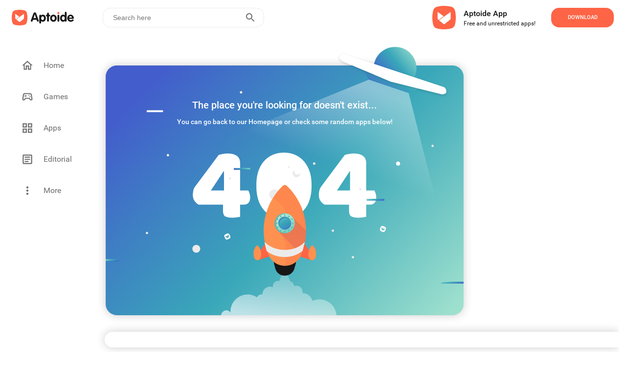

--- FILE ---
content_type: text/html; charset=utf-8
request_url: https://color-by-number-fun-games-for-free.en.aptoide.com/versions
body_size: 16629
content:
<!DOCTYPE html><html lang="en"><head><link rel="icon" href="/static/favicon.ico" data-next-head=""/><meta property="td-site" content="New" data-next-head=""/><meta charSet="UTF-8" data-next-head=""/><link rel="preconnect" href="//cdn6.aptoide.com" data-next-head=""/><link rel="dns-prefetch" href="//cdn6.aptoide.com" data-next-head=""/><link rel="preconnect" href="//www.google-analytics.com" data-next-head=""/><link rel="dns-prefetch" href="//www.google-analytics.com" data-next-head=""/><link rel="preconnect" href="//ssl.google-analytics.com" data-next-head=""/><link rel="dns-prefetch" href="//ssl.google-analytics.com" data-next-head=""/><link rel="preconnect" href="//pagead2.googlesyndication.com" data-next-head=""/><link rel="dns-prefetch" href="//pagead2.googlesyndication.com" data-next-head=""/><title data-next-head="">Page not found | Aptoide</title><meta name="robots" content="noindex, nofollow" data-next-head=""/><meta name="viewport" content="width=device-width, initial-scale=1, maximum-scale=2" data-next-head=""/><meta property="og:url" content="https://aptoide.com" data-next-head=""/><meta property="og:title" content="Page not found" data-next-head=""/><meta name="twitter:site" content="https://aptoide.com" data-next-head=""/><meta name="twitter:card" content="summary_large_image" data-next-head=""/><meta name="twitter:image" content="https://static-images.aptoide.com/static/imgs/aptoide-logo-color-big.png" data-next-head=""/><meta property="og:image" content="https://static-images.aptoide.com/static/imgs/aptoide-logo-color-big.png" data-next-head=""/><meta property="og:image:width" content="1200" data-next-head=""/><meta property="og:image:height" content="630" data-next-head=""/><noscript data-n-css=""></noscript><script defer="" nomodule="" src="https://cdn-en.aptoide.com/_next/static/chunks/polyfills-42372ed130431b0a.js"></script><script src="https://cdn-en.aptoide.com/_next/static/chunks/webpack-76942bf5c7534123.js" defer=""></script><script src="https://cdn-en.aptoide.com/_next/static/chunks/vendors-c41824a097f9cf59.js" defer=""></script><script src="https://cdn-en.aptoide.com/_next/static/chunks/main-b907e3f0569cd1df.js" defer=""></script><script src="https://cdn-en.aptoide.com/_next/static/chunks/pages/_app-dcae077a7d198c48.js" defer=""></script><script src="https://cdn-en.aptoide.com/_next/static/chunks/6832-087f88b5ea817a1e.js" defer=""></script><script src="https://cdn-en.aptoide.com/_next/static/chunks/pages/versions-16ba8780ac595c88.js" defer=""></script><script src="https://cdn-en.aptoide.com/_next/static/i0wV2EjbmMst0rNYh0ES6/_buildManifest.js" defer=""></script><script src="https://cdn-en.aptoide.com/_next/static/i0wV2EjbmMst0rNYh0ES6/_ssgManifest.js" defer=""></script><style data-styled="" data-styled-version="6.1.19">html,body,div,span,applet,object,iframe,h1,h2,h3,h4,h5,h6,p,blockquote,pre,a,abbr,acronym,address,big,cite,code,del,dfn,em,img,ins,kbd,q,s,samp,small,strike,strong,sub,sup,tt,var,b,u,i,center,dl,dt,dd,menu,ol,ul,li,fieldset,form,label,legend,table,caption,tbody,tfoot,thead,tr,th,td,article,aside,canvas,details,embed,figure,figcaption,footer,header,hgroup,main,menu,nav,output,ruby,section,summary,time,mark,audio,video{margin:0;padding:0;border:0;font-size:100%;font:inherit;vertical-align:baseline;}/*!sc*/
article,aside,details,figcaption,figure,footer,header,hgroup,main,menu,nav,section{display:block;}/*!sc*/
*[hidden]{display:none;}/*!sc*/
body{line-height:1;}/*!sc*/
menu,ol,ul{list-style:none;}/*!sc*/
blockquote,q{quotes:none;}/*!sc*/
blockquote:before,blockquote:after,q:before,q:after{content:'';content:none;}/*!sc*/
table{border-collapse:collapse;border-spacing:0;}/*!sc*/
@font-face{font-family:'SF Pro';src:url('https://static-images.aptoide.com/static/font/SFPro/SF-Pro-Text-Regular.otf') format('opentype');font-weight:400;font-style:normal;font-display:swap;}/*!sc*/
@font-face{font-family:'SF Pro';src:url('https://static-images.aptoide.com/static/font/SFPro/SF-Pro-Text-Medium.otf') format('opentype');font-weight:500;font-style:normal;font-display:swap;}/*!sc*/
@font-face{font-family:'SF Pro';src:url('https://static-images.aptoide.com/static/font/SFPro/SF-Pro-Text-Semibold.otf') format('opentype');font-weight:600;font-style:normal;font-display:swap;}/*!sc*/
@font-face{font-family:'SF Pro';src:url('https://static-images.aptoide.com/static/font/SFPro/SF-Pro-Text-Bold.otf') format('opentype');font-weight:700;font-style:normal;font-display:swap;}/*!sc*/
@font-face{font-family:'SF Pro';src:url('https://static-images.aptoide.com/static/font/SFPro/SF-Pro-Display-Bold.otf') format('opentype');font-weight:700;font-style:normal;font-display:swap;}/*!sc*/
@font-face{font-family:'SF Pro';src:url('https://static-images.aptoide.com/static/font/SFPro/SF-Pro-Display-Semibold.otf') format('opentype');font-weight:600;font-style:normal;font-display:swap;}/*!sc*/
@font-face{font-family:'SF Pro';src:url('https://static-images.aptoide.com/static/font/SFPro/SF-Pro-Display-Regular.otf') format('opentype');font-weight:400;font-style:normal;font-display:swap;}/*!sc*/
@font-face{font-family:'Roboto';src:url('https://static-images.aptoide.com/static/font/Roboto/Roboto-Regular.woff2');font-weight:400;font-style:normal;font-display:swap;}/*!sc*/
@font-face{font-family:'Roboto';src:url('https://static-images.aptoide.com/static/font/Roboto/Roboto-Medium.woff2');font-weight:500;font-style:normal;font-display:swap;}/*!sc*/
html{box-sizing:border-box;}/*!sc*/
*,*::before,*::after{box-sizing:inherit;}/*!sc*/
body{font-family:'Roboto',sans-serif;height:auto;background-color:#fff;overflow-x:hidden;-webkit-tap-highlight-color:rgba(0,0,0,0)!important;-webkit-tap-highlight-color:transparent!important;}/*!sc*/
a{text-decoration:none!important;color:inherit;}/*!sc*/
.no-scroll{overflow:hidden!important;}/*!sc*/
.infinite-scroll-component{overflow:hidden!important;position:relative;}/*!sc*/
.lazy-load-image-background.opacity{background-image:none!important;opacity:0;}/*!sc*/
.lazy-load-image-background.opacity.lazy-load-image-loaded{opacity:1;transition:opacity .3s;}/*!sc*/
.homead{width:325px;height:100px;}/*!sc*/
@media(min-width:768px){.homead{width:728px;height:90px;}}/*!sc*/
@media(min-width:1024px){.homead{width:970px;height:90px;}}/*!sc*/
data-styled.g1[id="sc-global-hzPfhI1"]{content:"sc-global-hzPfhI1,"}/*!sc*/
.kzGGqL{display:flex;align-items:center;}/*!sc*/
data-styled.g2[id="sc-1951074a-0"]{content:"kzGGqL,"}/*!sc*/
.fLqumT{height:32px;width:133px;}/*!sc*/
@media (max-width: 63.99875em){.fLqumT{height:24px;width:98px;}}/*!sc*/
data-styled.g3[id="sc-1951074a-1"]{content:"fLqumT,"}/*!sc*/
.eOuywd{display:flex;justify-content:center;align-items:center;width:224px;height:56px;border-radius:16px;cursor:pointer;font-family:Roboto;font-style:normal;font-weight:500;text-transform:uppercase;font-size:11px;line-height:14px;transition:0.25s ease box-shadow;color:white;background-color:#fe6446;width:128px;height:40px;}/*!sc*/
@media (max-width: 63.99875em){.eOuywd{width:96px;}}/*!sc*/
.eOuywd :hover{box-shadow:0px 0px 19px #fe6446;}/*!sc*/
@media (max-width: 63.99875em){.eOuywd{width:104px;height:40px;flex-shrink:0;}}/*!sc*/
data-styled.g53[id="sc-5e871f12-3"]{content:"eOuywd,"}/*!sc*/
.ktWFjW{display:flex;align-items:center;width:344px;height:80px;padding-right:24px;background-color:'white';border-radius:24px;cursor:pointer;margin-right:1rem;box-shadow:none;border-radius:0;padding:0;width:100%;margin-right:0;height:fit-content;padding:1.5rem 1rem;}/*!sc*/
.ktWFjW :hover{background:#ececec;}/*!sc*/
@media (max-width: 63.99875em){.ktWFjW{margin-left:1rem;margin-bottom:1rem;width:304px;margin-left:1rem;margin-right:1rem;margin-bottom:0;padding:1.5rem 0;width:100%;}}/*!sc*/
data-styled.g144[id="sc-f3e0acf6-0"]{content:"ktWFjW,"}/*!sc*/
.khTvaR{display:flex;flex-direction:column;height:37px;justify-content:space-between;padding-left:8px;}/*!sc*/
data-styled.g145[id="sc-f3e0acf6-1"]{content:"khTvaR,"}/*!sc*/
.gwrQyV{font-family:Roboto;font-style:normal;color:#171717;white-space:nowrap;text-overflow:ellipsis;overflow:hidden;font-weight:500;font-size:16px;line-height:24px;}/*!sc*/
.dFBgke{font-family:Roboto;font-style:normal;color:#171717;white-space:nowrap;text-overflow:ellipsis;overflow:hidden;font-weight:normal;font-size:12px;line-height:16px;}/*!sc*/
data-styled.g146[id="sc-f3e0acf6-2"]{content:"gwrQyV,dFBgke,"}/*!sc*/
.fSmhWn{width:48px;height:48px;margin-right:16px;}/*!sc*/
data-styled.g147[id="sc-f3e0acf6-3"]{content:"fSmhWn,"}/*!sc*/
.hLprxD{margin-left:auto;}/*!sc*/
@media (max-width: 63.99875em){.hLprxD{margin-right:1rem;}}/*!sc*/
data-styled.g148[id="sc-f3e0acf6-4"]{content:"hLprxD,"}/*!sc*/
.gklIfu{display:flex;justify-content:flex-start;width:100%;}/*!sc*/
data-styled.g149[id="sc-f3e0acf6-5"]{content:"gklIfu,"}/*!sc*/
.jiEdTP:before{background-color:#fe6446;border-radius:24px;position:absolute;display:block;top:0;left:0;width:3rem;height:1.5rem;border:0.1rem solid transparent;border-radius:4px;background:#b5b5b5;content:'';}/*!sc*/
data-styled.g183[id="sc-8a111a85-0"]{content:"jiEdTP,"}/*!sc*/
.etmkgn{outline:0;user-select:none;display:inline-block;position:absolute;opacity:0;}/*!sc*/
.etmkgn+.sc-8a111a85-0{position:relative;display:initial;font-size:1rem;line-height:initial;padding-left:2.5rem;padding-top:0.2rem;cursor:pointer;}/*!sc*/
.etmkgn+.sc-8a111a85-0::before{position:absolute;display:block;top:6.5px;left:0;width:40px;height:0.875rem;border:0.1rem solid transparent;border-radius:4px;opacity:0.4;background:#b5b5b5;content:'';border-radius:24px;}/*!sc*/
.etmkgn+.sc-8a111a85-0::after{display:block;position:absolute;top:0.25rem;left:0rem;width:1.25rem;height:1.25rem;-webkit-transform:translate3d(0,0,0);transform:translate3d(0,0,0);border-radius:4px;background:#6f6f6f;transition:all 0.25s ease-out;content:'';border-radius:50%;}/*!sc*/
.etmkgn:checked+.sc-8a111a85-0::before{background-color:#fe9150;opacity:1;}/*!sc*/
.etmkgn:checked+.sc-8a111a85-0::after{left:1.5rem;background-color:#fe6446;}/*!sc*/
data-styled.g184[id="sc-8a111a85-1"]{content:"etmkgn,"}/*!sc*/
.jczhfi{width:auto;padding:8px 5px;background-color:white;border:solid 1px #fe6446;border-radius:16px;color:#fe6446;margin:5px;text-align:center;cursor:pointer;text-decoration:none;}/*!sc*/
.jczhfi :nth-child(1){margin-left:0;}/*!sc*/
@media (max-width: 63.99875em){.jczhfi :nth-child(1){margin-left:1rem;}}/*!sc*/
.jczhfi:hover{text-decoration:none;}/*!sc*/
data-styled.g185[id="sc-8ae13221-0"]{content:"jczhfi,"}/*!sc*/
.ocukT{width:100%;padding:0 15px;}/*!sc*/
data-styled.g186[id="sc-8ae13221-1"]{content:"ocukT,"}/*!sc*/
.hqZLag{padding-top:3rem 0rem;display:flex;flex-direction:column;width:100%;margin-top:1rem;padding-left:0.5rem;padding-right:0.5rem;}/*!sc*/
@media (max-width: 63.99875em){.hqZLag{padding-left:0;padding-right:0;}}/*!sc*/
data-styled.g187[id="sc-12369a82-0"]{content:"hqZLag,"}/*!sc*/
.etXYa-D{display:inline-flex;justify-content:flex-start;padding:0.5rem 0.5rem;padding-left:0;max-width:100%;}/*!sc*/
.etXYa-D :nth-child(1){padding-top:0;}/*!sc*/
@media (max-width: 63.99875em){.etXYa-D :nth-child(1){padding-top:0.5rem;}}/*!sc*/
@media (max-width: 63.99875em){.etXYa-D{padding-bottom:0;margin-left:1rem;}}/*!sc*/
data-styled.g188[id="sc-12369a82-1"]{content:"etXYa-D,"}/*!sc*/
.mYMPr{width:24px;height:24px;}/*!sc*/
data-styled.g189[id="sc-12369a82-2"]{content:"mYMPr,"}/*!sc*/
.bygwFl{display:flex;justify-content:space-between;align-items:center;width:100%;padding:0 0.5rem;}/*!sc*/
data-styled.g190[id="sc-12369a82-3"]{content:"bygwFl,"}/*!sc*/
.kVSFoi{font-family:Roboto;font-style:normal;font-weight:500;font-size:14px;line-height:20px;color:#171717;}/*!sc*/
data-styled.g191[id="sc-12369a82-4"]{content:"kVSFoi,"}/*!sc*/
.kFIoba{display:inline-flex;align-content:center;align-items:center;justify-content:flex-start;min-width:5rem;width:99.8%;height:fit-content;overflow-y:hidden;overflow-x:auto;-webkit-overflow-scrolling:touch;margin:8px 0;-ms-overflow-style:none;scrollbar-width:none;}/*!sc*/
.kFIoba ::-webkit-scrollbar{display:none;}/*!sc*/
data-styled.g194[id="sc-12369a82-7"]{content:"kFIoba,"}/*!sc*/
.galYdn{margin:0.5rem 0;}/*!sc*/
data-styled.g196[id="sc-12369a82-9"]{content:"galYdn,"}/*!sc*/
.jjQgQF{font-family:Roboto;font-style:normal;font-weight:normal;font-size:14px;line-height:20px;color:#4c4c4c;}/*!sc*/
@media (max-width: 63.99875em){.jjQgQF{margin-left:1rem;}}/*!sc*/
data-styled.g197[id="sc-12369a82-10"]{content:"jjQgQF,"}/*!sc*/
.eNhyQo{display:flex;flex-direction:column;align-items:flex-start;margin-left:-2rem;padding-left:1rem;width:calc(100% + 1rem);padding-top:0.5rem;}/*!sc*/
@media (max-width: 63.99875em){.eNhyQo{margin-left:0;width:100%;}}/*!sc*/
data-styled.g230[id="sc-6527f994-0"]{content:"eNhyQo,"}/*!sc*/
.juazFB{background-size:cover;display:flex;flex-direction:column;align-items:center;width:768px;margin-bottom:1rem;position:relative;}/*!sc*/
@media (max-width: 63.99875em){.juazFB{width:100%;}}/*!sc*/
data-styled.g231[id="sc-6527f994-1"]{content:"juazFB,"}/*!sc*/
.OiSbX{font-family:'Roboto';font-style:normal;font-weight:500;font-size:20px;line-height:28px;color:#ffffff;}/*!sc*/
@media screen and (min-width:250px) and (max-width:550px){.OiSbX{font-weight:500;font-size:20px;line-height:28px;text-align:center;}}/*!sc*/
.hiYIzy{font-family:'Roboto';font-style:normal;font-weight:500;font-size:14px;line-height:20px;margin-top:10px;color:#ffffff;}/*!sc*/
@media screen and (min-width:250px) and (max-width:550px){.hiYIzy{font-weight:500;font-size:14px;line-height:20px;text-align:center;}}/*!sc*/
data-styled.g232[id="sc-6527f994-2"]{content:"OiSbX,hiYIzy,"}/*!sc*/
.iLJLBP{position:absolute;top:105px;display:flex;flex-direction:column;align-items:center;}/*!sc*/
@media (max-width: 63.99875em){.iLJLBP{top:75px;}}/*!sc*/
@media screen and (min-width:250px) and (max-width:550px){.iLJLBP{top:115px;width:362px;padding-right:1rem;}}/*!sc*/
data-styled.g233[id="sc-6527f994-3"]{content:"iLJLBP,"}/*!sc*/
.OTUzE{width:100%;}/*!sc*/
@media (max-width: 63.99875em){.OTUzE{margin-left:-1.75rem;}}/*!sc*/
@media screen and (min-width:250px) and (max-width:550px){.OTUzE{display:none;}}/*!sc*/
data-styled.g234[id="sc-6527f994-4"]{content:"OTUzE,"}/*!sc*/
.jqlgKG{width:100%;display:none;}/*!sc*/
@media screen and (min-width:250px) and (max-width:550px){.jqlgKG{display:inherit;}}/*!sc*/
data-styled.g235[id="sc-6527f994-5"]{content:"jqlgKG,"}/*!sc*/
.elEPsu{background:#ffffff;box-shadow:0px 0px 19px rgba(0,0,0,0.2);border-radius:16px;padding:1rem 0;margin-left:1rem;width:100%;height:fit-content;display:flex;align-items:center;overflow-x:scroll;-ms-overflow-style:none;scrollbar-width:none;border-top-right-radius:0;border-bottom-right-radius:0;}/*!sc*/
.elEPsu ::-webkit-scrollbar{display:none;}/*!sc*/
@media (max-width: 63.99875em){.elEPsu{margin-left:0;border-top-right-radius:0;border-bottom-right-radius:0;}}/*!sc*/
data-styled.g236[id="sc-6527f994-6"]{content:"elEPsu,"}/*!sc*/
.jBSMFx{display:flex;flex-direction:column;width:416px;position:relative;margin-top:16px;}/*!sc*/
@media (max-width: 63.99875em){.jBSMFx{width:100%;z-index:0;}}/*!sc*/
data-styled.g245[id="sc-2631f73e-0"]{content:"jBSMFx,"}/*!sc*/
.bNVblQ{min-width:180px;width:fit-content;border:1px solid #171717;border-radius:16px;height:40px;padding:10px 16px;display:flex;align-items:center;cursor:pointer;position:relative;z-index:2;background:#ffffff;}/*!sc*/
data-styled.g246[id="sc-2631f73e-1"]{content:"bNVblQ,"}/*!sc*/
.kyQnhl{font-family:'Roboto';font-style:normal;font-weight:400;font-size:14px;line-height:20px;color:#171717;margin-right:8px;}/*!sc*/
data-styled.g250[id="sc-2631f73e-5"]{content:"kyQnhl,"}/*!sc*/
.fOTONF{margin-left:auto;}/*!sc*/
data-styled.g251[id="sc-2631f73e-6"]{content:"fOTONF,"}/*!sc*/
.jOctte{margin-top:40px;display:flex;align-items:center;}/*!sc*/
data-styled.g252[id="sc-49faf5e3-0"]{content:"jOctte,"}/*!sc*/
.easVKF{height:32px;width:32px;border-radius:50%;border:1px solid #6f6f6f;display:flex;align-items:center;justify-content:center;}/*!sc*/
data-styled.g253[id="sc-49faf5e3-1"]{content:"easVKF,"}/*!sc*/
.gLeNQg{width:12px;height:12px;}/*!sc*/
data-styled.g254[id="sc-49faf5e3-2"]{content:"gLeNQg,"}/*!sc*/
.cSJteB:not(:last-child) div{margin-right:1rem;}/*!sc*/
data-styled.g255[id="sc-49faf5e3-3"]{content:"cSJteB,"}/*!sc*/
.kyAFcP{width:768px;display:flex;flex-direction:column;margin-top:5rem;position:relative;padding-bottom:1.5rem;}/*!sc*/
@media (max-width: 63.99875em){.kyAFcP{width:100%;padding-bottom:140px;padding-right:1rem;padding-left:1rem;}}/*!sc*/
data-styled.g256[id="sc-3531ba1f-0"]{content:"kyAFcP,"}/*!sc*/
.hkPnJu{width:91px;height:24px;margin-bottom:0.5rem;}/*!sc*/
data-styled.g257[id="sc-3531ba1f-1"]{content:"hkPnJu,"}/*!sc*/
.kqxJUi{position:relative;display:flex;flex-direction:column;margin-left:55px;height:290px;}/*!sc*/
.kqxJUi :first-child{margin-left:0;}/*!sc*/
@media only screen and (max-width:1170px){.kqxJUi{margin-left:40px;}}/*!sc*/
@media only screen and (max-width:1130px){.kqxJUi{margin-left:30px;}}/*!sc*/
@media only screen and (max-width:1100px){.kqxJUi{margin-left:20px;}}/*!sc*/
@media (max-width: 63.99875em){.kqxJUi{margin-left:1rem;height:auto;}.kqxJUi :nth-child(2){margin-left:auto;}}/*!sc*/
data-styled.g258[id="sc-3531ba1f-2"]{content:"kqxJUi,"}/*!sc*/
.jWCseY{display:flex;width:100%;}/*!sc*/
@media (max-width: 63.99875em){.jWCseY{margin-bottom:1rem;}.jWCseY :nth-child(3){margin-bottom:0;}}/*!sc*/
data-styled.g259[id="sc-3531ba1f-3"]{content:"jWCseY,"}/*!sc*/
.jqFZfV{width:100%;text-align:left;text-justify:inter-word;font-family:'Roboto';font-style:normal;font-weight:400;font-size:14px;line-height:20px;color:#171717;}/*!sc*/
@media (max-width: 63.99875em){.jqFZfV{width:100%;}}/*!sc*/
data-styled.g260[id="sc-3531ba1f-4"]{content:"jqFZfV,"}/*!sc*/
.exKhyp{font-family:'Roboto';font-style:normal;font-weight:500;font-size:16px;line-height:24px;color:#171717;margin-bottom:1rem;white-space:nowrap;}/*!sc*/
data-styled.g261[id="sc-3531ba1f-5"]{content:"exKhyp,"}/*!sc*/
.fjYyTM{font-family:'Roboto';font-style:normal;font-weight:400;font-size:14px;line-height:20px;color:#4c4c4c;margin-bottom:1rem;white-space:nowrap;}/*!sc*/
data-styled.g262[id="sc-3531ba1f-6"]{content:"fjYyTM,"}/*!sc*/
.kfHrtp{font-family:'Roboto';font-style:normal;font-weight:400;font-size:10px;line-height:14px;color:#b3b3b3;margin-top:auto;}/*!sc*/
data-styled.g264[id="sc-3531ba1f-8"]{content:"kfHrtp,"}/*!sc*/
.jQrMLx{font-family:'Roboto';font-style:normal;font-weight:400;font-size:10px;line-height:14px;color:#4c4c4c;margin-right:1.5rem;white-space:nowrap;cursor:pointer;}/*!sc*/
@media (max-width: 63.99875em){.jQrMLx{margin-bottom:1rem;}}/*!sc*/
data-styled.g265[id="sc-3531ba1f-9"]{content:"jQrMLx,"}/*!sc*/
.eURfNh{position:absolute;left:0;bottom:0;display:flex;align-items:center;}/*!sc*/
@media (max-width: 63.99875em){.eURfNh{margin-left:0;position:relative;}}/*!sc*/
data-styled.g266[id="sc-3531ba1f-10"]{content:"eURfNh,"}/*!sc*/
.hXJcyJ{background-color:white;display:inline-flex;right:0;font-size:18px;transition:all 500ms ease-in-out;align-self:flex-end;justify-content:flex-end;direction:ltr;z-index:100;height:40px;width:100%;margin-left:1.5rem;border:1px solid #EBEBEB;border-radius:16px;}/*!sc*/
@media (max-width: 63.99875em){.hXJcyJ{margin-right:1rem;}}/*!sc*/
data-styled.g360[id="sc-f7057e01-0"]{content:"hXJcyJ,"}/*!sc*/
.bvWGCX{display:inline-flex;justify-content:start;align-items:center;width:100%;float:right;}/*!sc*/
data-styled.g361[id="sc-f7057e01-1"]{content:"bvWGCX,"}/*!sc*/
.cnXxJt{width:100%;height:100%;border:0;padding:8px 10px;font-size:0.875rem;outline:none;background:transparent;float:right;color:#808080;}/*!sc*/
.cnXxJt:-webkit-autofill,.cnXxJt:-webkit-autofill:hover,.cnXxJt:-webkit-autofill:focus,.cnXxJt:-webkit-autofill:active{-webkit-transition:'color 9999s ease-out, background-color 9999s ease-out';-webkit-transition-delay:9999s;}/*!sc*/
.cnXxJt:focus{outline:none;}/*!sc*/
@media (max-width: 63.99875em){.cnXxJt{padding-right:0;padding-left:5px;}}/*!sc*/
data-styled.g362[id="sc-f7057e01-2"]{content:"cnXxJt,"}/*!sc*/
.hsgIVA{width:100%;border:0;padding:8px 10px;font-size:18px;font-weight:500;outline:none;background:transparent;float:right;padding-right:0;}/*!sc*/
.hsgIVA:focus{outline:none;}/*!sc*/
@media (max-width: 63.99875em){.hsgIVA{padding-right:0;}}/*!sc*/
data-styled.g363[id="sc-f7057e01-3"]{content:"hsgIVA,"}/*!sc*/
.gdExTn{display:inline-flex;border:none;background-color:white;color:#fff;padding:0 10px;margin-right:5px;text-transform:uppercase;letter-spacing:2px;font-weight:600;font-size:14px;cursor:pointer;float:right;outline:none;}/*!sc*/
.gdExTn:hover{outline:none;}/*!sc*/
@media (max-width: 63.99875em){.gdExTn{padding:0 5px;}}/*!sc*/
data-styled.g364[id="sc-f7057e01-4"]{content:"gdExTn,"}/*!sc*/
.eiqnaj{width:24px;height:24px;}/*!sc*/
data-styled.g365[id="sc-f7057e01-5"]{content:"eiqnaj,"}/*!sc*/
@media (max-width: 63.99875em){.ifWHGi{margin-left:auto;}}/*!sc*/
data-styled.g369[id="sc-df427989-0"]{content:"ifWHGi,"}/*!sc*/
.dtVNqe{display:flex;flex-direction:row;padding:25px;height:65px;background:#ffffff;justify-content:flex-end;}/*!sc*/
@media (max-width: 63.99875em){.dtVNqe{height:fit-content;padding:0;padding-right:8px;padding-left:8px;}}/*!sc*/
data-styled.g370[id="sc-8ea81a04-0"]{content:"dtVNqe,"}/*!sc*/
.eQcKTF{display:flex;flex-direction:column;justify-content:center;align-items:flex-start;padding:16px;}/*!sc*/
@media (max-width: 63.99875em){.eQcKTF{padding-left:8px;}}/*!sc*/
data-styled.g372[id="sc-8ea81a04-2"]{content:"eQcKTF,"}/*!sc*/
.kRVJaY{width:48px;height:48px;object-fit:contain;}/*!sc*/
@media (max-width: 63.99875em){.kRVJaY{margin-right:0.1rem;width:40px;height:40px;}}/*!sc*/
data-styled.g373[id="sc-8ea81a04-3"]{content:"kRVJaY,"}/*!sc*/
.btyrmp{display:flex;align-items:center;justify-content:flex-start;}/*!sc*/
data-styled.g374[id="sc-8ea81a04-4"]{content:"btyrmp,"}/*!sc*/
.dxlvxY{display:flex;justify-content:flex-end;align-items:center;padding-left:1rem;}/*!sc*/
@media (max-width: 63.99875em){.dxlvxY{padding-left:2rem;}}/*!sc*/
@media (max-width: 47.99875em){.dxlvxY{padding-left:0;}}/*!sc*/
data-styled.g375[id="sc-8ea81a04-5"]{content:"dxlvxY,"}/*!sc*/
.jvVMhb{font-family:Roboto;font-weight:500;color:#171717;font-size:16px;line-height:24px;}/*!sc*/
data-styled.g376[id="sc-8ea81a04-6"]{content:"jvVMhb,"}/*!sc*/
.dIlTIu{font-size:12px;line-height:16px;color:#171717;}/*!sc*/
data-styled.g377[id="sc-8ea81a04-7"]{content:"dIlTIu,"}/*!sc*/
.hrltVI{z-index:100;height:65px;z-index:100;height:65px;margin:0px auto;padding:0px;height:72px;left:0px;top:0px;background:#ffffff;}/*!sc*/
data-styled.g379[id="sc-3a8206fc-0"]{content:"hrltVI,"}/*!sc*/
.bpgwrm{display:inline-flex;align-items:center;justify-content:flex-start;width:100%;height:100%;min-height:3.25rem;position:relative;z-index:10;}/*!sc*/
data-styled.g380[id="sc-3a8206fc-1"]{content:"bpgwrm,"}/*!sc*/
.xdyGD{display:inline-flex;width:55vw;}/*!sc*/
data-styled.g381[id="sc-3a8206fc-2"]{content:"xdyGD,"}/*!sc*/
.duA-dLo{display:flex;justify-content:flex-end;width:45vw;}/*!sc*/
@media screen and (min-width:1024px) and (max-width:1250px){.duA-dLo{padding-right:10px;}}/*!sc*/
data-styled.g382[id="sc-3a8206fc-3"]{content:"duA-dLo,"}/*!sc*/
.iaHIKC{display:flex;justify-content:center;align-items:center;margin-left:1.3125rem;margin-right:2rem;min-width:133px;min-height:32px;width:10%;}/*!sc*/
data-styled.g383[id="sc-3a8206fc-4"]{content:"iaHIKC,"}/*!sc*/
.ibqKEt{display:inline-flex;justify-content:flex-end;z-index:101;position:relative;width:354px;}/*!sc*/
data-styled.g384[id="sc-3a8206fc-5"]{content:"ibqKEt,"}/*!sc*/
.iDQXct{top:0;left:0;right:0;z-index:100;position:fixed;}/*!sc*/
data-styled.g385[id="sc-6463b332-0"]{content:"iDQXct,"}/*!sc*/
.HntKu{background:white;width:100vw;height:72px;z-index:100;}/*!sc*/
@media (max-width: 63.99875em){.HntKu{height:56px;position:fixed;top:0;}}/*!sc*/
data-styled.g386[id="sc-6463b332-1"]{content:"HntKu,"}/*!sc*/
.ieNjTg{display:flex;flex-direction:column;align-items:flex-start;width:100%;max-width:768px;padding:0 1rem;}/*!sc*/
@media (max-width: 63.99875em){.ieNjTg{overflow-y:scroll;padding:0;max-width:100%;}}/*!sc*/
data-styled.g388[id="sc-900dc52a-0"]{content:"ieNjTg,"}/*!sc*/
.bBKabi{width:0%;transform:translateY(-180%);overflow-y:scroll;position:relative;background-color:white;z-index:500;top:72px;max-width:calc(100vw - 190px);max-height:calc(100vh - 72px);-ms-overflow-style:none;scrollbar-width:none;border-radius:1.5rem;height:fit-content;}/*!sc*/
.bBKabi ::-webkit-scrollbar{display:none;}/*!sc*/
@media (max-width: 63.99875em){.bBKabi{position:fixed;top:0;left:0;width:0%;max-width:100%;padding-left:0;height:calc(100vh - 56px);max-height:calc(100vh - 56px);border-radius:0;}}/*!sc*/
data-styled.g389[id="sc-900dc52a-1"]{content:"bBKabi,"}/*!sc*/
.kIJvTV{width:100%;}/*!sc*/
data-styled.g390[id="sc-900dc52a-2"]{content:"kIJvTV,"}/*!sc*/
.cJJKwH{width:100%;align-self:center;border-top:1px solid #e9e9e9;}/*!sc*/
@media (max-width: 63.99875em){.cJJKwH{margin:0 1rem;width:inherit;}}/*!sc*/
data-styled.g391[id="sc-900dc52a-3"]{content:"cJJKwH,"}/*!sc*/
.hvNOJI{width:100%;padding:1.5rem 1rem;display:flex;justify-content:space-between;align-items:center;color:#9e9e9e;cursor:pointer;}/*!sc*/
.hvNOJI :hover{background:#ececec;}/*!sc*/
@media (max-width: 63.99875em){.hvNOJI{margin:0 1rem;padding-left:0;padding-right:0;width:inherit;}}/*!sc*/
data-styled.g392[id="sc-900dc52a-4"]{content:"hvNOJI,"}/*!sc*/
.jkEfa-d{margin-right:0rem;}/*!sc*/
@media (max-width: 63.99875em){.jkEfa-d{margin-right:0.5rem;}}/*!sc*/
data-styled.g397[id="sc-900dc52a-9"]{content:"jkEfa-d,"}/*!sc*/
.hdfPMJ{font-family:Roboto;font-style:normal;font-weight:normal;font-size:14px;line-height:20px;color:#4c4c4c;}/*!sc*/
@media (max-width: 63.99875em){.hdfPMJ{margin-left:0.5rem;}}/*!sc*/
data-styled.g398[id="sc-900dc52a-10"]{content:"hdfPMJ,"}/*!sc*/
.jMjgIH{width:100%;padding:1.5rem;display:flex;align-items:center;border-bottom:0.5px solid #b3b3b3;}/*!sc*/
@media (max-width: 63.99875em){.jMjgIH{width:100%;margin-left:0;}}/*!sc*/
data-styled.g400[id="sc-900dc52a-12"]{content:"jMjgIH,"}/*!sc*/
.gsNwfe{cursor:pointer;margin-left:auto;width:1rem;height:1rem;}/*!sc*/
@media (max-width: 63.99875em){.gsNwfe{margin-left:0;}}/*!sc*/
data-styled.g401[id="sc-900dc52a-13"]{content:"gsNwfe,"}/*!sc*/
.fDfSgK{width:25px;height:25px;}/*!sc*/
@media (max-width: 63.99875em){.fDfSgK{margin-right:1rem;}}/*!sc*/
data-styled.g402[id="sc-900dc52a-14"]{content:"fDfSgK,"}/*!sc*/
.hBhQOT{position:relative;}/*!sc*/
data-styled.g403[id="sc-47590545-0"]{content:"hBhQOT,"}/*!sc*/
.dhuife{flex:0.1;display:flex;flex-direction:column;position:fixed;margin-top:0.85rem;}/*!sc*/
@media (max-width: 63.99875em){.dhuife{position:fixed;width:100%;bottom:0;flex:0;flex-direction:row;z-index:100;background-color:white;justify-content:space-between;padding:0 20px;box-shadow:0px 0px 19px rgba(0,0,0,0.2);margin-top:0;z-index:502;padding-right:0;}}/*!sc*/
data-styled.g410[id="sc-47590545-7"]{content:"dhuife,"}/*!sc*/
.bkRSUX{display:flex;align-items:center;border-radius:0px 24px 24px 0px;padding:20px 43px;cursor:pointer;width:100%;}/*!sc*/
@media (max-width: 63.99875em){.bkRSUX{flex-direction:column;width:fit-content;background-color:white;padding:8px 10px;}}/*!sc*/
.kaAKJK{display:flex;align-items:center;border-radius:0px 24px 24px 0px;padding:20px 43px;cursor:pointer;width:100%;padding-right:63px;}/*!sc*/
@media (max-width: 63.99875em){.kaAKJK{flex-direction:column;width:fit-content;background-color:white;padding:8px 10px;box-shadow:0px 0px 19px rgb(0 0 0 / 20%);border-radius:24px 0px 0px 0px;padding-right:15px;padding-left:15px;}}/*!sc*/
data-styled.g411[id="sc-47590545-8"]{content:"bkRSUX,kaAKJK,"}/*!sc*/
.bxawDG{display:flex;align-items:center;justify-content:center;width:26px;height:19px;}/*!sc*/
data-styled.g414[id="sc-47590545-11"]{content:"bxawDG,"}/*!sc*/
.dvmvLh{color:#6F6F6F;font-family:Roboto;font-style:normal;font-weight:normal;font-size:16px;line-height:24px;padding-left:20px;white-space:nowrap;overflow:hidden;text-overflow:ellipsis;max-width:98px;}/*!sc*/
@media (max-width: 63.99875em){.dvmvLh{max-width:0;padding-left:0;padding-top:5px;font-size:12px;line-height:16px;color:#6F6F6F;}}/*!sc*/
.jpZEgZ{color:#6F6F6F;font-family:Roboto;font-style:normal;font-weight:normal;font-size:16px;line-height:24px;padding-left:20px;white-space:nowrap;overflow:hidden;text-overflow:ellipsis;max-width:98px;}/*!sc*/
@media (max-width: 63.99875em){.jpZEgZ{padding-left:0;padding-top:5px;font-size:12px;line-height:16px;color:#6F6F6F;}}/*!sc*/
data-styled.g415[id="sc-47590545-12"]{content:"dvmvLh,jpZEgZ,"}/*!sc*/
.bRYTqv{position:fixed;margin-top:16.85rem;}/*!sc*/
data-styled.g417[id="sc-47590545-14"]{content:"bRYTqv,"}/*!sc*/
.bhSkcy{overflow-x:hidden;flex:0.9;display:flex;flex-direction:column;align-items:flex-start;padding-left:1.5rem;position:absolute;left:190px;max-width:calc(100vw - 205px);width:100%;}/*!sc*/
@media (max-width: 63.99875em){.bhSkcy{flex:1;align-items:flex-start;margin-top:0;padding-left:0;position:relative;left:0;max-width:100%;height:inherit;}}/*!sc*/
data-styled.g419[id="sc-ec35a3c-0"]{content:"bhSkcy,"}/*!sc*/
.eibYUo{display:flex;position:relative;margin-top:88px;}/*!sc*/
@media (max-width: 63.99875em){.eibYUo{margin-top:72px;}}/*!sc*/
data-styled.g420[id="sc-ec35a3c-1"]{content:"eibYUo,"}/*!sc*/
.llMOjy{display:flex;flex-direction:column;height:100vh;}/*!sc*/
data-styled.g421[id="sc-ec35a3c-2"]{content:"llMOjy,"}/*!sc*/
</style></head><body dir="ltr"><div id="__next"><div class="sc-ec35a3c-2 llMOjy"><div class="sc-6463b332-0 iDQXct"><div class="sc-6463b332-1 HntKu"><div class="sc-3a8206fc-0 hrltVI"><nav role="navigation" aria-label="main navigation" class="sc-3a8206fc-1 bpgwrm"><div class="sc-3a8206fc-2 xdyGD"><div class="sc-3a8206fc-4 iaHIKC"><a href="https://en.aptoide.com/" class="sc-1951074a-0 kzGGqL"><img src="https://static-images.aptoide.com/static/imgs/aptoide-logo-color.svg" id="navbar-logo" alt="Aptoide home page" class="sc-1951074a-1 fLqumT"/></a></div><div class="sc-3a8206fc-5 ibqKEt"><div class="sc-f7057e01-0 hXJcyJ"><form data-cy="search-form" autoComplete="off" class="sc-f7057e01-1 bvWGCX"><div class="sc-f7057e01-3 hsgIVA"><input type="text" autoComplete="off" name="search" placeholder="Search here" data-cy="search-input" id="search-input" class="sc-f7057e01-2 cnXxJt" value=""/></div><button type="submit" class="sc-f7057e01-4 gdExTn"><img alt="Search Icon" src="https://static-images.aptoide.com/static/imgs/navbar/grey-search-icon.svg" class="sc-f7057e01-5 eiqnaj"/></button></form></div></div></div><div class="sc-3a8206fc-3 duA-dLo"><div class="sc-8ea81a04-0 dtVNqe"><div class="sc-8ea81a04-4 btyrmp"><img alt="Aptoide Installer Logo" src="https://static-images.aptoide.com/static/imgs/aptoide-logo.svg" class="sc-8ea81a04-3 kRVJaY"/><div class="sc-8ea81a04-2 eQcKTF"><h2 level="1" class="sc-8ea81a04-6 jvVMhb">Aptoide App</h2><span level="1" class="sc-8ea81a04-7 dIlTIu">Free and unrestricted apps!</span></div></div><div class="sc-8ea81a04-5 dxlvxY"><div page="home-installer" class="sc-df427989-0 ifWHGi"><div page="home-installer" class="sc-5e871f12-3 eOuywd track-download-button">Download</div></div></div></div></div></nav></div></div></div><div class="sc-ec35a3c-1 eibYUo"><nav class="sc-47590545-0 hBhQOT"><div class="sc-47590545-7 dhuife"><div class="sc-47590545-13 dLgMsa"><a href="https://en.aptoide.com/"><span class="sc-47590545-8 bkRSUX"><div class="sc-47590545-11 bxawDG"><svg width="32px" height="32px" viewBox="0 0 32 32" fill="none" xmlns="http://www.w3.org/2000/svg"><path d="M16.0001 7.58667L22.6667 13.5867V24H20.0001V16H12.0001V24H9.33341V13.5867L16.0001 7.58667V7.58667ZM16.0001 4L2.66675 16H6.66675V26.6667H14.6667V18.6667H17.3334V26.6667H25.3334V16H29.3334L16.0001 4Z" fill="#6F6F6F"></path></svg></div><span class="sc-47590545-12 dvmvLh">Home</span></span></a></div><div class="sc-47590545-13 dLgMsa"><a href="https://en.aptoide.com/group/games"><span class="sc-47590545-8 bkRSUX"><div class="sc-47590545-11 bxawDG"><svg width="32px" height="32px" viewBox="0 0 32 32" fill="none" xmlns="http://www.w3.org/2000/svg"><path d="M28.7733 21.4534L27.32 11.2401C27.1359 9.96107 26.4937 8.79235 25.5128 7.95118C24.5318 7.11001 23.2788 6.6536 21.9867 6.66678H9.96001C8.66786 6.6536 7.41486 7.11001 6.43391 7.95118C5.45295 8.79235 4.81076 9.96107 4.62668 11.2401L3.22668 21.4534C3.15799 21.9351 3.19348 22.4259 3.33076 22.8927C3.46803 23.3595 3.7039 23.7914 4.02241 24.1592C4.34092 24.527 4.73467 24.8222 5.17705 25.0248C5.61943 25.2273 6.10013 25.3326 6.58668 25.3334C7.03287 25.3331 7.4746 25.2445 7.88647 25.0729C8.29834 24.9013 8.67224 24.65 8.98668 24.3334L12 21.3334H20L23 24.3334C23.6359 24.9716 24.4991 25.3312 25.4 25.3334C25.8877 25.3345 26.3699 25.2306 26.8139 25.0289C27.2579 24.8272 27.6533 24.5323 27.9733 24.1642C28.2932 23.7962 28.5303 23.3637 28.6683 22.8959C28.8064 22.4282 28.8422 21.9362 28.7733 21.4534ZM25.9733 22.4134C25.9045 22.4944 25.8186 22.5591 25.7217 22.6029C25.6249 22.6467 25.5196 22.6685 25.4133 22.6668C25.3169 22.6672 25.2213 22.6485 25.1321 22.6119C25.0429 22.5753 24.9617 22.5215 24.8933 22.4534L21.1067 18.6668H10.8933L7.10668 22.4534C7.03829 22.5215 6.95716 22.5753 6.86793 22.6119C6.7787 22.6485 6.68313 22.6672 6.58668 22.6668C6.48043 22.6685 6.37511 22.6467 6.27829 22.6029C6.18147 22.5591 6.09554 22.4944 6.02668 22.4134C5.95484 22.3354 5.90186 22.242 5.87181 22.1403C5.84176 22.0386 5.83545 21.9313 5.85335 21.8268L7.30668 11.6134C7.39988 10.9774 7.71968 10.3965 8.20722 9.97754C8.69476 9.5586 9.31721 9.32987 9.96001 9.33345H22.04C22.6871 9.32708 23.3144 9.55622 23.805 9.97816C24.2957 10.4001 24.6161 10.986 24.7067 11.6268L26.16 21.8401C26.1722 21.9435 26.1618 22.0483 26.1296 22.1473C26.0974 22.2462 26.0441 22.3371 25.9733 22.4134Z" fill="#6F6F6F"></path><path d="M12 10.6667H10.6667V13.3334H8V14.6667H10.6667V17.3334H12V14.6667H14.6667V13.3334H12V10.6667Z" fill="#6F6F6F"></path><path d="M22.6666 17.3334C23.403 17.3334 23.9999 16.7365 23.9999 16.0001C23.9999 15.2637 23.403 14.6667 22.6666 14.6667C21.9302 14.6667 21.3333 15.2637 21.3333 16.0001C21.3333 16.7365 21.9302 17.3334 22.6666 17.3334Z" fill="#6F6F6F"></path><path d="M20.0001 13.3334C20.7365 13.3334 21.3334 12.7365 21.3334 12.0001C21.3334 11.2637 20.7365 10.6667 20.0001 10.6667C19.2637 10.6667 18.6667 11.2637 18.6667 12.0001C18.6667 12.7365 19.2637 13.3334 20.0001 13.3334Z" fill="#6F6F6F"></path></svg></div><span class="sc-47590545-12 dvmvLh">Games</span></span></a></div><div class="sc-47590545-13 dLgMsa"><a href="https://en.aptoide.com/group/applications"><span class="sc-47590545-8 bkRSUX"><div class="sc-47590545-11 bxawDG"><svg width="32px" height="32px" viewBox="0 0 32 32" fill="none" xmlns="http://www.w3.org/2000/svg"><path d="M4 4V14.6667H14.6667V4H4ZM12 12H6.66667V6.66667H12V12ZM4 17.3333V28H14.6667V17.3333H4ZM12 25.3333H6.66667V20H12V25.3333ZM17.3333 4V14.6667H28V4H17.3333ZM25.3333 12H20V6.66667H25.3333V12ZM17.3333 17.3333V28H28V17.3333H17.3333ZM25.3333 25.3333H20V20H25.3333V25.3333Z" fill="#6F6F6F"></path></svg></div><span class="sc-47590545-12 dvmvLh">Apps</span></span></a></div><div class="sc-47590545-13 dLgMsa"><a href="https://en.aptoide.com/editorials"><span class="sc-47590545-8 bkRSUX"><div class="sc-47590545-11 bxawDG"><svg width="32px" height="32px" viewBox="0 0 32 32" fill="none" xmlns="http://www.w3.org/2000/svg"><path d="M25.3333 6.66667V25.3333H6.66667V6.66667H25.3333ZM25.3333 4H6.66667C5.95942 4 5.28115 4.28095 4.78105 4.78105C4.28095 5.28115 4 5.95942 4 6.66667V25.3333C4 26.0406 4.28095 26.7189 4.78105 27.219C5.28115 27.719 5.95942 28 6.66667 28H25.3333C26.0406 28 26.7189 27.719 27.219 27.219C27.719 26.7189 28 26.0406 28 25.3333V6.66667C28 5.95942 27.719 5.28115 27.219 4.78105C26.7189 4.28095 26.0406 4 25.3333 4Z" fill="#6F6F6F"></path><path d="M18.6666 22.6666H9.33325V19.9999H18.6666V22.6666ZM22.6666 17.3333H9.33325V14.6666H22.6666V17.3333ZM22.6666 11.9999H9.33325V9.33325H22.6666V11.9999Z" fill="#6F6F6F"></path></svg></div><span class="sc-47590545-12 dvmvLh">Editorial</span></span></a></div></div><div class="sc-47590545-14 bRYTqv"><span class="sc-47590545-8 kaAKJK"><div class="sc-47590545-11 bxawDG"><svg width="32px" height="32px" viewBox="0 0 32 32" fill="none" xmlns="http://www.w3.org/2000/svg"><path d="M15.9999 10.6666C16.5273 10.6666 17.0429 10.5102 17.4814 10.2172C17.92 9.92416 18.2618 9.50768 18.4636 9.02041C18.6654 8.53314 18.7182 7.99696 18.6153 7.47968C18.5125 6.9624 18.2585 6.48724 17.8855 6.1143C17.5126 5.74136 17.0374 5.48739 16.5202 5.38449C16.0029 5.2816 15.4667 5.33441 14.9794 5.53624C14.4922 5.73807 14.0757 6.07987 13.7827 6.5184C13.4897 6.95693 13.3333 7.4725 13.3333 7.99992C13.3333 8.70716 13.6142 9.38544 14.1143 9.88554C14.6144 10.3856 15.2927 10.6666 15.9999 10.6666ZM15.9999 13.3333C15.4725 13.3333 14.9569 13.4897 14.5184 13.7827C14.0799 14.0757 13.7381 14.4922 13.5362 14.9794C13.3344 15.4667 13.2816 16.0029 13.3845 16.5202C13.4874 17.0374 13.7414 17.5126 14.1143 17.8855C14.4872 18.2585 14.9624 18.5125 15.4797 18.6153C15.997 18.7182 16.5331 18.6654 17.0204 18.4636C17.5077 18.2618 17.9242 17.92 18.2172 17.4814C18.5102 17.0429 18.6666 16.5273 18.6666 15.9999C18.6666 15.2927 18.3856 14.6144 17.8855 14.1143C17.3854 13.6142 16.7072 13.3333 15.9999 13.3333ZM15.9999 21.3333C15.4725 21.3333 14.9569 21.4897 14.5184 21.7827C14.0799 22.0757 13.7381 22.4922 13.5362 22.9794C13.3344 23.4667 13.2816 24.0029 13.3845 24.5202C13.4874 25.0374 13.7414 25.5126 14.1143 25.8855C14.4872 26.2585 14.9624 26.5125 15.4797 26.6153C15.997 26.7182 16.5331 26.6654 17.0204 26.4636C17.5077 26.2618 17.9242 25.92 18.2172 25.4814C18.5102 25.0429 18.6666 24.5273 18.6666 23.9999C18.6666 23.2927 18.3856 22.6144 17.8855 22.1143C17.3854 21.6142 16.7072 21.3333 15.9999 21.3333Z" fill="#6F6F6F"></path></svg></div><span class="sc-47590545-12 jpZEgZ">More</span></span></div><div class="sc-900dc52a-1 bBKabi"><div class="sc-900dc52a-12 jMjgIH"><img alt="More Close Icon" src="https://static-images.aptoide.com/static/imgs/more/close-button.svg" class="sc-900dc52a-13 gsNwfe"/></div><div class="sc-900dc52a-0 ieNjTg"><div class="sc-900dc52a-2 kIJvTV"><div class="sc-900dc52a-5 iUKDCx"><div class="sc-12369a82-0 hqZLag"><div class="sc-12369a82-1 etXYa-D"><img src="https://static-images.aptoide.com/static/imgs/home/games-icon.svg" alt="Games" class="sc-12369a82-2 mYMPr"/><div class="sc-12369a82-3 bygwFl"><a href="https://en.aptoide.com/group/games" class="sc-12369a82-11 drptPQ"><span class="sc-12369a82-4 kVSFoi">Games</span></a></div></div><div class="sc-12369a82-8 dIdfdk"><div class="sc-12369a82-9 galYdn"><span class="sc-12369a82-10 jjQgQF">Featured Games Categories</span><div class="sc-12369a82-7 kFIoba"><a href="https://en.aptoide.com/group/games/sub/action"><div class="sc-8ae13221-0 jczhfi"><span class="sc-8ae13221-1 ocukT">ACTION</span></div></a><a href="https://en.aptoide.com/group/games/sub/adventure"><div class="sc-8ae13221-0 jczhfi"><span class="sc-8ae13221-1 ocukT">ADVENTURE</span></div></a><a href="https://en.aptoide.com/group/games/sub/strategy"><div class="sc-8ae13221-0 jczhfi"><span class="sc-8ae13221-1 ocukT">STRATEGY</span></div></a><a href="https://en.aptoide.com/group/games/sub/sports-games"><div class="sc-8ae13221-0 jczhfi"><span class="sc-8ae13221-1 ocukT">SPORTS GAMES</span></div></a></div></div></div></div><div class="sc-900dc52a-3 cJJKwH"></div><div class="sc-12369a82-0 hqZLag"><div class="sc-12369a82-1 etXYa-D"><img src="https://static-images.aptoide.com/static/imgs/home/apps-icon.svg" alt="Apps" class="sc-12369a82-2 mYMPr"/><div class="sc-12369a82-3 bygwFl"><a href="https://en.aptoide.com/group/applications" class="sc-12369a82-11 drptPQ"><span class="sc-12369a82-4 kVSFoi">Apps</span></a></div></div><div class="sc-12369a82-8 dIdfdk"><div class="sc-12369a82-9 galYdn"><span class="sc-12369a82-10 jjQgQF">Featured Apps Categories</span><div class="sc-12369a82-7 kFIoba"><a href="https://en.aptoide.com/group/applications/sub/communication"><div class="sc-8ae13221-0 jczhfi"><span class="sc-8ae13221-1 ocukT">COMMUNICATION</span></div></a><a href="https://en.aptoide.com/group/applications/sub/social"><div class="sc-8ae13221-0 jczhfi"><span class="sc-8ae13221-1 ocukT">SOCIAL</span></div></a><a href="https://en.aptoide.com/group/applications/sub/video-players-editors"><div class="sc-8ae13221-0 jczhfi"><span class="sc-8ae13221-1 ocukT">VIDEO PLAYERS &amp; EDITORS</span></div></a><a href="https://en.aptoide.com/group/applications/sub/media-video"><div class="sc-8ae13221-0 jczhfi"><span class="sc-8ae13221-1 ocukT">MEDIA &amp; VIDEO</span></div></a></div></div></div></div></div><div class="sc-900dc52a-6 dFufTG"><div class="sc-900dc52a-3 cJJKwH"></div><div type="more" class="sc-f3e0acf6-5 gklIfu"><a href="/level-up-rewards?utm_source=web&amp;utm_medium=cashbackbanner&amp;utm_campaign=appview&amp;utm_content=cashbackinfo"><div type="more" class="sc-f3e0acf6-0 ktWFjW"><img type="more" src="https://static-images.aptoide.com/static/imgs/appc/logo-appcoins-2.svg" alt="APPC icon" class="sc-f3e0acf6-3 fSmhWn"/><div type="more" class="sc-f3e0acf6-1 khTvaR"><span page="more" type="title" context="more" class="sc-f3e0acf6-2 gwrQyV">Get Cashback in Every Purchase</span><span page="more" type="description" context="more" class="sc-f3e0acf6-2 dFBgke">Discover everything about Level Up Rewards</span></div><div type="more" class="sc-f3e0acf6-4 hLprxD"><img alt="arrow" width="25" height="25" src="https://static-images.aptoide.com/static/imgs/black-arrow-ic.svg"/></div></div></a></div><div class="sc-900dc52a-3 cJJKwH"></div><div class="sc-900dc52a-4 hvNOJI"><h3 class="sc-900dc52a-10 hdfPMJ">Change Language</h3><img src="https://static-images.aptoide.com/static/imgs/black-arrow-ic.svg" alt="Black Arrow" class="sc-900dc52a-14 fDfSgK"/></div><div class="sc-900dc52a-3 cJJKwH"></div><div class="sc-900dc52a-4 hvNOJI"><h3 class="sc-900dc52a-10 hdfPMJ">Show Adult Content</h3><div class="sc-900dc52a-9 jkEfa-d"><input data-cy="mature-switch" id="mature-switch" name="mature-switch" type="checkbox" class="sc-8a111a85-1 etmkgn"/><label for="mature-switch" class="sc-8a111a85-0 jiEdTP"></label></div></div><div class="sc-900dc52a-3 cJJKwH"></div><div class="sc-900dc52a-4 hvNOJI"><h3 class="sc-900dc52a-10 hdfPMJ">Show Beta Versions</h3><div class="sc-900dc52a-9 jkEfa-d"><input data-cy="beta-switch" id="beta-switch" name="beta-switch" type="checkbox" class="sc-8a111a85-1 etmkgn"/><label for="beta-switch" class="sc-8a111a85-0 jiEdTP"></label></div></div><div class="sc-900dc52a-3 cJJKwH"></div><div class="sc-900dc52a-4 hvNOJI change-consent"><h3 class="sc-900dc52a-10 hdfPMJ">Reset Cookie Settings</h3><img src="https://static-images.aptoide.com/static/imgs/black-arrow-ic.svg" alt="Black Arrow" class="sc-900dc52a-14 fDfSgK"/></div><div class="sc-900dc52a-3 cJJKwH"></div></div></div></div></div></nav><div class="sc-ec35a3c-0 bhSkcy"><div class="sc-6527f994-0 eNhyQo"><div class="sc-6527f994-1 juazFB"><img src="/static/imgs/error/error-bg.svg" class="sc-6527f994-4 OTUzE"/><img src="/static/imgs/error/error-bg-mobile.svg" class="sc-6527f994-5 jqlgKG"/><div class="sc-6527f994-3 iLJLBP"><span class="sc-6527f994-2 OiSbX">The place you&#x27;re looking for doesn&#x27;t exist...</span><span class="sc-6527f994-2 hiYIzy">You can go back to our Homepage or check some random apps below!</span></div></div><div class="sc-6527f994-6 elEPsu"></div></div><div class="sc-3531ba1f-0 kyAFcP"><div class="sc-3531ba1f-3 jWCseY"><a href="https://www.en.aptoide.com" target="_blank" rel="noopener noreferrer"><img src="https://static-images.aptoide.com/static/imgs/footer/aptoide-black.svg" alt="Aptoide home page" class="sc-3531ba1f-1 hkPnJu"/></a></div><div class="sc-3531ba1f-3 jWCseY"><div class="sc-3531ba1f-2 kqxJUi"><span id="aptoide-text" class="sc-3531ba1f-4 jqFZfV">Aptoide is the fastest growing app store and distribution platform in the world. We are a global platform for global talent. Do you want the world? <!-- --> </span><div class="sc-2631f73e-0 jBSMFx"><div class="sc-2631f73e-1 bNVblQ"><span id="country-dropdown" class="sc-2631f73e-5 kyQnhl">English</span><img src="https://static-images.aptoide.com/static/imgs/influencers/arrow.svg" class="sc-2631f73e-6 fOTONF"/></div></div><div class="sc-49faf5e3-0 jOctte"><a href="https://www.facebook.com/aptoide" target="_blank" rel="noreferrer" class="sc-49faf5e3-3 cSJteB"><div class="sc-49faf5e3-1 easVKF"><img alt="facebook Social Icon" src="https://static-images.aptoide.com/static/imgs/social/facebook.svg" class="sc-49faf5e3-2 gLeNQg"/></div></a><a href="https://twitter.com/aptoide" target="_blank" rel="noreferrer" class="sc-49faf5e3-3 cSJteB"><div class="sc-49faf5e3-1 easVKF"><img alt="x Social Icon" src="https://static-images.aptoide.com/static/imgs/social/x.svg" class="sc-49faf5e3-2 gLeNQg"/></div></a><a href="https://www.instagram.com/aptoidestore" target="_blank" rel="noreferrer" class="sc-49faf5e3-3 cSJteB"><div class="sc-49faf5e3-1 easVKF"><img alt="instagram Social Icon" src="https://static-images.aptoide.com/static/imgs/social/instagram.svg" class="sc-49faf5e3-2 gLeNQg"/></div></a><a href="https://www.youtube.com/user/aptoide" target="_blank" rel="noreferrer" class="sc-49faf5e3-3 cSJteB"><div class="sc-49faf5e3-1 easVKF"><img alt="youtube Social Icon" src="https://static-images.aptoide.com/static/imgs/social/youtube.svg" class="sc-49faf5e3-2 gLeNQg"/></div></a><a href="https://www.linkedin.com/company/aptoide/" target="_blank" rel="noreferrer" class="sc-49faf5e3-3 cSJteB"><div class="sc-49faf5e3-1 easVKF"><img alt="linkedin Social Icon" src="https://static-images.aptoide.com/static/imgs/social/linkedin.svg" class="sc-49faf5e3-2 gLeNQg"/></div></a><a href="https://www.tiktok.com/@aptoidestore" target="_blank" rel="noreferrer" class="sc-49faf5e3-3 cSJteB"><div class="sc-49faf5e3-1 easVKF"><img alt="tiktok Social Icon" src="https://static-images.aptoide.com/static/imgs/social/tiktok.svg" class="sc-49faf5e3-2 gLeNQg"/></div></a><a href="https://discord.com/invite/aptoide" target="_blank" rel="noreferrer" class="sc-49faf5e3-3 cSJteB"><div class="sc-49faf5e3-1 easVKF"><img alt="discord Social Icon" src="https://static-images.aptoide.com/static/imgs/social/discord.svg" class="sc-49faf5e3-2 gLeNQg"/></div></a></div><span class="sc-3531ba1f-8 kfHrtp">©2026 APTOIDE.COM. All rights reserved</span></div><div class="sc-3531ba1f-2 kqxJUi"><a class="sc-3531ba1f-5 exKhyp">Aptoide App Store</a><a href="https://en.aptoide.com/company/faq" target="_self" class="sc-3531ba1f-6 fjYyTM">FAQs</a><a href="https://aptoide.zendesk.com/hc/en-us/requests/new" target="_blank" rel="noopener noreferrer" class="sc-3531ba1f-6 fjYyTM">Support</a><a href="https://en.aptoide.com/company/legal?section=contact" target="_self" class="sc-3531ba1f-6 fjYyTM">Contact Us</a><a href="https://en.aptoide.com/company/brand-assets" target="_self" class="sc-3531ba1f-6 fjYyTM">Brand Assets</a><a href="https://en.aptoide.com/level-up-rewards" target="_self" class="sc-3531ba1f-6 fjYyTM">Level Up Rewards</a><div class="sc-3531ba1f-10 eURfNh"><a href="https://en.aptoide.com/company/legal" target="_blank" rel="noopener noreferrer" class="sc-3531ba1f-9 jQrMLx">Legal Informations</a><a href="https://en.aptoide.com/company/legal?section=cookie" target="_blank" rel="noopener noreferrer" class="sc-3531ba1f-9 jQrMLx">Cookie Policy</a><a href="https://en.aptoide.com/company/legal?section=privacy" target="_blank" rel="noopener noreferrer" class="sc-3531ba1f-9 jQrMLx">Privacy Policy</a><a href="https://aptoide.zendesk.com/hc/en-us/requests/new?tf_24177375=sto_dev_dmca" target="_blank" rel="noopener noreferrer" class="sc-3531ba1f-9 jQrMLx">Report DMCA</a></div></div><div class="sc-3531ba1f-2 kqxJUi"><a class="sc-3531ba1f-5 exKhyp">Aptoide S.A</a><a href="https://en.aptoide.com/company" target="_self" class="sc-3531ba1f-6 fjYyTM">The Company</a><a href="https://en.aptoide.com/company/our-products" target="_self" class="sc-3531ba1f-6 fjYyTM">Products</a><a href="https://en.aptoide.com/company/about-us" target="_self" class="sc-3531ba1f-6 fjYyTM">About us</a><a href="https://careers.aptoide.com/" target="_blank" rel="noopener noreferrer" class="sc-3531ba1f-6 fjYyTM">Careers</a></div><div class="sc-3531ba1f-2 kqxJUi"><a class="sc-3531ba1f-5 exKhyp">Aptoide S.A Products</a><a href="https://en.aptoide.com" target="_self" class="sc-3531ba1f-6 fjYyTM">Aptoide App Store</a><a href="https://en.aptoide.com/ios/" target="_self" class="sc-3531ba1f-6 fjYyTM">Aptoide for iOS</a><a href="https://tv.aptoide.com/" target="_blank" rel="noopener noreferrer" class="sc-3531ba1f-6 fjYyTM">Aptoide TV</a><a href="https://connect.aptoide.com/" target="_blank" rel="noopener noreferrer" class="sc-3531ba1f-6 fjYyTM">Aptoide Connect</a><a href="https://wallet.appcoins.io/" target="_blank" rel="noopener noreferrer" class="sc-3531ba1f-6 fjYyTM">Aptoide Wallet</a></div></div></div></div></div></div></div><script id="__NEXT_DATA__" type="application/json">{"props":{"pageProps":{"error":{"statusCode":404,"name":"APIError"},"namespacesRequired":["app-view","bundles","promotional","mature-modal"],"_nextI18Next":{"initialI18nStore":{"en_US":{"app-view":{"ambassadorProgram":{"title":"Become an Ambassador!","subtitle":"Earn 5% from friends' purchases"},"cashback-description":"Official partnership with {{developer}}","cashback-iap":"Up to 30% cashback on Every Purchase","cloud-appcoins-bonus":"Up to {{bonus}}% bonus","login-aptoide-wallet":"Login to play and pay with your \u003c0\u003eAptoide Wallet\u003c/0\u003e on the cloud.","discount-aptoide-balance":"Up to 20% bonus in \u003c0\u003eAptoide balance\u003c/0\u003e in all purchases made in \u003c0\u003e{{gameName}}\u003c/0\u003e","in-android-device-download":"Want to play on your android? \u003c0\u003eDownload here\u003c/0\u003e","play-purchase":"Play \u0026 Purchase","play-cloud-here":"Play and purchase on Aptoide Cloud \u003c0\u003ehere.\u003c/0\u003e","play-cloud-appcoins":"Login to play and pay with your \u003c0\u003eAptoide Wallet\u003c/0\u003e on the cloud.","cloud-gaming":"Not an android user? Play and purchase on Aptoide Cloud.","download-not-available":"This App is not currently available for Download, Login and start playing!","aptoide-wallet-iap":"In-app purchases with Aptoide Wallet","awesome":"Awesome","aptoide-wallet-steps":{"1":"{{discountValue}}% in \u003c0\u003eAptoide Balance\u003c/0\u003e on every Purchase in \u003c0\u003e{{appName}}\u003c/0\u003e to get started, up to 20% the more you buy","2":"\u003c0\u003eRegular promotions\u003c/0\u003e on your favorite games boosting your bonus.","3":"Install the \u003c0\u003eAptoide Wallet\u003c/0\u003e for the ultimate experience.","4":"Become a \u003c0\u003eVIP\u003c/0\u003e and unlock extra promos and exclusive perks"},"cashback-steps":{"1":"Get instant \u003c0\u003e{{discountValue}}% cashback\u003c/0\u003e on every Purchase in \u003c0\u003e{{appName}}\u003c/0\u003e by playing on Aptoide","2":"The more you buy, the more you save with the \u003c0\u003eLevel Up Gamification\u003c/0\u003e - Unlock 20% cashback.","3":"Discover Limited Time Offers and Become a VIP to reach up to \u003c0\u003e30% cashback\u003c/0\u003e"},"appcoins-bonus":"Up to {{bonus}}% bonus on every purchase","influencer-promocode":"\u003c0\u003e{{influencerName}}\u003c/0\u003e promo code","use":"Use","influencer-steps":{"1":{"title":"Get the Aptoide Wallet","description":"The Aptoide Wallet is the tool to receive and use your bonus."},"2":{"title":"Tap to use your promo code","description":"Your promo code will be automatically added!"},"3":{"title":"Make your in-app purchases and enjoy the bonus","description":"You'll get an extra 5% bonus in all purchases."}},"skip-in":"Skip in {{timeMissing}}","official-app":"Official App","geo-blocked":"This app is not available in your location!","learn-more":"Learn More","trust-badge":{"official":{"name":"Official App","title":"This is an official app!","description":"The studio behind this app or game is in partnership with Aptoide to offer you the best content and the latest updates."},"TRUSTED":{"name":"Trusted","title":"This app is safe to download and install!","description":"We scan all apps with the best malware detection technology and compare them with other app stores to confirm they're not copycats."},"UNKNOWN":{"name":"Unknown","title":"We don't have enough information about this app yet!","description":"This app hasn't been analysed yet so, unfortunately, we still don't have enough information about it at the moment."},"WARNING":{"name":"Warning","title":"This app might be a threat!","description":"We've notice this app is certified by a different developer than the origial one, so it might have been tampered! We recommend you not to install it."},"CRITICAL":{"name":"Threat","title":"This app is a threat!","description":"Our malware-detection system has noticed that this app is harmful, illegal or violates our Terms and Conditions. Do not install it!"}},"not-fresh-version":"There's a newer version \u003c1\u003ehere\u003c/1\u003e.","appc_apps":"Bonus apps","version":"Version {{version}}","fresh_message":"This is the latest version","trusted":"Trusted App","latest_version":"Latest APK Version","other_versions":"Other versions of {{appName}}","more_versions":"More versions","old_versions":"Old Versions","older_versions":"Older Versions","other_versions_touch":"Other versions","other_versions_store":"Other versions in {{storeName}}","last_version":"Latest Version of {{appName}}","editorial_content":"Editorial Content","description":"Description of {{appName}}","disclamer_short":"For technical reasons, this app can only be installed through Aptoide app.","disclamer_expanded":"Why is Aptoide app needed? The format of this app, called app bundle or OBB, is optimized to work perfect depending on the characteristics of each device. Aptoide app will manage and install the correct version for your device specifications.","appcoins_iap":"In-app purchases with the Aptoide Wallet","changelog_title":"Whats new in version {{last_version}}","whats_new":"What's new","apps_like":"Apps in the same category","also_like":"You may also like...","app_version":"{{appName}} - Version {{version}}","app_version_fresh":"{{appName}} - This is the latest version {{version}}","good_app_guaranteed":{"title":"Good App Guaranteed","body":"This app passed the security test for virus, malware and other malicious attacks and doesn't contain any threats."},"users_rating":"User Ratings","users_comments":"User Reviews of {{appName}}","more_comments":"See more comments","less_comments":"See less comments","apps_uploadedby":"More apps available in","similar_apps":"Apps like {{appName}}","generic_similar":"Similar Apps","generic_similar_appcoins":"Similar Bonus Apps","information":{"title":"{{appName}} - APK Information","apk_version":"APK Version","package":"Package","android_compatibility":"Android compatability","developer":"Developer","privacy_policy":"Privacy Policy","permissions":"Permissions","detailed":{"version":"Version","billions":"Billions","thousands":"Thousands","millions":"Millions","kilobytes":"Kilobytes","terabytes":"Terabytes","megabytes":"Megabytes","gigabytes":"Gigabytes","minimum":"Minimum","age":"Age","rating":"Rating","reviews":"reviews","ios-version":"iOS version","title":"Detailed Information","app_name":"Name","file_size":"Size","downloads":"Downloads","release_date":"Release Date","min_screen":"Min Screen","compatible_cpus":"Supported CPU","package_id":"Package ID","package_name":"Package Name","sha1_signature":"SHA1 Signature","developer":"Developer","organization":"Organization","local":"Local","country":"Country","state_city":"State/City","android_version":"Android Version"}},"tabs":{"details":"Details","reviews":"Reviews","editorial":"Editorial","version":"Versions","info":"Info","faqs":"FAQs"},"versions":{"older_versions":"Older versions of {{appName}}","versions_info":"Latest version","versions":"Versions","subtitle":"Download and install old versions of apk for Android"},"meta":{"app-view":{"title":"{{appName}} - APK Download for Android","description":"Download {{appName}} {{version}} APK for Android right now. No extra costs. User ratings for {{smallAppName}}: {{rank}} ★","description_appc":"Download {{appName}} {{version}} APK for Android and earn a bonus from Aptoide. User ratings for {{smallAppName}}: {{rank}}","keywords":["{{appName}} download","{{appName}} application","{{appName}} app"]},"app-view-ios":{"title":"{{appName}} - APK Download for iOS","description":"Download {{appName}} {{version}} APK for iOS right now. No extra costs. User ratings for {{appName}}: {{rank}} ★","keywords":["{{appName}} download","{{appName}} application","{{appName}} app"]},"versions":{"title":"{{appName}} old version","description":"Download older versions for {{appName}} APK","keywords":["old {{appName}} apk","old version of {{appName}}","latest {{appName}} version"]}}},"bundles":{"popular-downloads":"Popular Downloads","special":{"mustPlay":"Must Play!","cantMiss":"Can't Miss!"},"trending-japan":"Trending in Japan","anime-inspired":"Anime Inspired","mmorpg":"MMORPG","trending":"Trending","local":"Top Download","local-top-downloads":"Local Top Downloads","cant-stop-playing":"Can't Stop Playing","must-have":"Must Have","last-updates":"Latest updates","other":"Other","featured":{"games":"Featured Games Categories","apps":"Featured Apps Categories","earn-money":"Earn Money"},"popular":{"apps":{"title":"Popular Apps Android","social_networks":"Social Networks","lite_versions":"Lite Versions","tools":"Tools","video":"Video","game_tools":"Gaming Tools","audio":"Audio","entertainment":"Entertainment","communication":"Communication"},"games":{"title":"Popular Games Android","action":"Action","sports":"Sports","casual":"Casual","non_stop_playing":"Non-Stop Playing"}},"categories":{"apps":{"android":"Android Apps","of":"{{category}} Apps","latest":"Latest Apps","trending":"Trending Apps","top":"Top Apps","art-design":"Art \u0026 Design","auto-vehicles":"Auto \u0026 Vehicles","beauty":"Beauty","books-reference":"Books \u0026 Reference","business":"Business","comics":"Comics","communication":"Communication","dating":"Dating","demo":"Demo","education":"Education","entertainment":"Entertainment","events":"Events","finance":"Finance","food-drink":"Food \u0026 Drink","health":"Health","health-fitness":"Health \u0026 Fitness","house-home":"House \u0026 Home","libraries-demo":"Libraries \u0026 Demo","lifestyle":"Lifestyle","maps-navigation":"Maps \u0026 Navigation","media-video":"Media \u0026 Video","medical":"Medical","multimedia":"Multimedia","music-audio":"Music \u0026 Audio","news-magazines":"News \u0026 Magazines","news-weather":"News \u0026 Weather","others":"Others","parenting":"Parenting","personalization":"Personalization","photography":"Photography","productivity":"Productivity","reference":"Reference","shopping":"Shopping","social":"Social","software-libraries":"Software Libraries","sports":"Sports","themes":"Themes","tools":"Tools","transport":"Transport","transportation":"Transportation","travel":"Travel","travel-local":"Travel \u0026 Local","video-players-editors":"Video Players \u0026 Editors","weather":"Weather"},"games":{"eskills":"e-Skills Games","play-to-earn":"Play-to-Earn Games","android":"Android Games","of":"{{category}} Games","latest":"Latest Games","trending":"Trending Games","top":"Top Games","adventure":"Adventure","strategy":"Strategy","casual":"Casual","simulation":"Simulation","action":"Action","arcade":"Arcade","puzzle":"Puzzle","educational":"Educational","role-playing":"Role Playing","trivia":"Trivia","word":"Word","sports-games":"Sports Games","games-tools":"Tool","board":"Board","racing":"Racing","card":"Card","casino":"Casino","brain-puzzle":"Brain \u0026 Puzzle","music":"Music","arcade-action":"Arcade \u0026 Action","cards-casino":"Cards \u0026 Casino","family":"Family"},"stores":{"top":"Top Stores"}}},"promotional":{"eskills":{"title":"Earn Money","description":"Beat other players with e-Skills"},"appc":{"title":"Get Cashback in Every Purchase","description":"Discover everything about Level Up Rewards"},"play-to-earn":{"title":"Play-to-Earn Games","description":"Everything you need to know!"},"roulette":{"title":"Spin \u0026 Play","description":"Try your luck and discover new games."}},"mature-modal":{"question":"Are you at least 21 years old?","yes":"Yes","no":"No"}}},"initialLocale":"en_US","userConfig":{"i18n":{"defaultLocale":"en_US","locales":["ar_SA","bg_BG","bn_BD","de_DE","el_GR","es_ES","fa_IR","fr_FR","hi_IN","hu_HU","id_ID","it_IT","mr_IN","ms_MY","my_MM","nl_NL","pa_IN","pl_PL","pt_BR","pt_PT","ro_RO","ru_RU","sr_CS","th_TH","tr_TR","vi_VN","zh_CN","es_MX","ja_JP","ko_KR","uk_UA","en_US"],"localeDetection":false},"localePath":"/srv/aptoide-mobile/public/static/locales","browserLanguageDetection":false,"serverLanguageDetection":false,"fallbackLng":"en_US","detection":{"order":["path","subdomain"],"caches":false},"default":{"i18n":{"defaultLocale":"en_US","locales":["ar_SA","bg_BG","bn_BD","de_DE","el_GR","es_ES","fa_IR","fr_FR","hi_IN","hu_HU","id_ID","it_IT","mr_IN","ms_MY","my_MM","nl_NL","pa_IN","pl_PL","pt_BR","pt_PT","ro_RO","ru_RU","sr_CS","th_TH","tr_TR","vi_VN","zh_CN","es_MX","ja_JP","ko_KR","uk_UA","en_US"],"localeDetection":false},"localePath":"/srv/aptoide-mobile/public/static/locales","browserLanguageDetection":false,"serverLanguageDetection":false,"fallbackLng":"en_US","detection":{"order":["path","subdomain"],"caches":false}}}}},"initialReduxState":{"sideNav":{"open":false,"tabPage":"","catID":"","inAppView":false,"moreTab":false},"search":{"query":"","type":"apps","suggestions":[]},"sidelang":{"active":false},"searchBox":{"open":false,"showIcon":false},"share":{"open":false},"cookie":{"open":false,"analytics":true,"marketing":false,"allowAll":false,"savedSettings":false},"shareModal":{"linkCopied":false,"iconHover":""},"mature":{"showModal":false},"home":{"closeInstaller":false,"bundleExpanded":false,"scrollBundles":[],"moreInstaller":false,"scroll":true},"categories":{"subcategoryTab":"all"}},"mobile":false,"mature":false,"beta":false,"country":"US","cookie_settings":{"analytics":false,"marketing":false,"saved_settings":false},"__N_SSP":true},"page":"/versions","query":{"uname":"color-by-number-fun-games-for-free"},"buildId":"i0wV2EjbmMst0rNYh0ES6","assetPrefix":"https://cdn-en.aptoide.com","isFallback":false,"isExperimentalCompile":false,"gssp":true,"appGip":true,"locale":"en_US","locales":["en_US","ar_SA","bg_BG","bn_BD","de_DE","el_GR","es_ES","fa_IR","fr_FR","hi_IN","hu_HU","id_ID","it_IT","mr_IN","ms_MY","my_MM","nl_NL","pa_IN","pl_PL","pt_BR","pt_PT","ro_RO","ru_RU","sr_CS","th_TH","tr_TR","vi_VN","zh_CN","es_MX","ja_JP","ko_KR","uk_UA"],"defaultLocale":"en_US","domainLocales":[{"domain":"en.localhost","defaultLocale":"en_US"},{"domain":"pt.localhost","defaultLocale":"pt_PT"},{"domain":"br.localhost","defaultLocale":"pt_BR"},{"domain":"fr.localhost","defaultLocale":"fr_FR"},{"domain":"es.localhost","defaultLocale":"es_ES"},{"domain":"de.localhost","defaultLocale":"de_DE"},{"domain":"it.localhost","defaultLocale":"it_IT"},{"domain":"ru.localhost","defaultLocale":"ru_RU"},{"domain":"ar.localhost","defaultLocale":"ar_SA"},{"domain":"id.localhost","defaultLocale":"id_ID"},{"domain":"in.localhost","defaultLocale":"hi_IN"}],"scriptLoader":[{"id":"ga-tags","strategy":"lazyOnload","dangerouslySetInnerHTML":{"__html":"\n      (function(w,d,s,l,i){w[l]=w[l]||[];w[l].push({'gtm.start':\n      new Date().getTime(),event:'gtm.js'});var f=d.getElementsByTagName(s)[0],\n      j=d.createElement(s),dl=l!='dataLayer'?'\u0026l='+l:'';j.async=true;j.src=\n      'https://www.googletagmanager.com/gtm.js?id='+i+dl;f.parentNode.insertBefore(j,f);\n      })(window,document,'script','dataLayer','GTM-TZ8C2V3');\n            "}}]}</script><script defer src="https://static.cloudflareinsights.com/beacon.min.js/vcd15cbe7772f49c399c6a5babf22c1241717689176015" integrity="sha512-ZpsOmlRQV6y907TI0dKBHq9Md29nnaEIPlkf84rnaERnq6zvWvPUqr2ft8M1aS28oN72PdrCzSjY4U6VaAw1EQ==" data-cf-beacon='{"version":"2024.11.0","token":"c5294a155b3145118ab6b0b1b8bf8fd9","server_timing":{"name":{"cfCacheStatus":true,"cfEdge":true,"cfExtPri":true,"cfL4":true,"cfOrigin":true,"cfSpeedBrain":true},"location_startswith":null}}' crossorigin="anonymous"></script>
<script>(function(){function c(){var b=a.contentDocument||a.contentWindow.document;if(b){var d=b.createElement('script');d.innerHTML="window.__CF$cv$params={r:'9c6d893c395e1ef0',t:'MTc2OTkwNzg4MA=='};var a=document.createElement('script');a.src='/cdn-cgi/challenge-platform/scripts/jsd/main.js';document.getElementsByTagName('head')[0].appendChild(a);";b.getElementsByTagName('head')[0].appendChild(d)}}if(document.body){var a=document.createElement('iframe');a.height=1;a.width=1;a.style.position='absolute';a.style.top=0;a.style.left=0;a.style.border='none';a.style.visibility='hidden';document.body.appendChild(a);if('loading'!==document.readyState)c();else if(window.addEventListener)document.addEventListener('DOMContentLoaded',c);else{var e=document.onreadystatechange||function(){};document.onreadystatechange=function(b){e(b);'loading'!==document.readyState&&(document.onreadystatechange=e,c())}}}})();</script></body></html>

--- FILE ---
content_type: image/svg+xml
request_url: https://static-images.aptoide.com/static/imgs/social/linkedin.svg
body_size: -55
content:
<svg width="12" height="12" viewBox="0 0 12 12" fill="none" xmlns="http://www.w3.org/2000/svg">
<path fill-rule="evenodd" clip-rule="evenodd" d="M3.35416 1.30782C3.35378 1.48807 3.31766 1.66633 3.24806 1.8316C3.17845 1.99688 3.07683 2.14568 2.94944 2.26882C2.82205 2.39196 2.6716 2.48683 2.50737 2.54759C2.34314 2.60836 2.16861 2.63372 1.99453 2.62211C1.74982 2.59692 1.51742 2.49896 1.32548 2.3401C1.13354 2.18124 0.99029 1.96829 0.913061 1.72704C0.835832 1.48578 0.827934 1.22656 0.890341 0.98077C0.952747 0.734977 1.08278 0.513148 1.26468 0.342141C1.44658 0.171134 1.67256 0.0582822 1.91526 0.0172491C2.15795 -0.023784 2.40695 0.00876006 2.63212 0.110944C2.85728 0.213127 3.04894 0.380568 3.18391 0.592991C3.31887 0.805414 3.39133 1.05371 3.39255 1.30782H3.35416ZM3.1897 3.65315V11.2387H0.75V3.65315H3.1897ZM12 11.2387V6.8879C12 4.55956 10.7939 3.48887 9.1875 3.48887C8.74637 3.47191 8.30911 3.57951 7.92273 3.8001C7.53634 4.02069 7.21543 4.34593 6.99452 4.74084V3.66448H4.55482C4.58772 4.37828 4.55482 11.25 4.55482 11.25H6.99452V7.01253C6.98553 6.80511 7.01342 6.59774 7.07677 6.40071C7.16765 6.13135 7.33726 5.89781 7.56217 5.73239C7.78708 5.56697 8.05617 5.47784 8.33224 5.4773C9.21491 5.4773 9.56579 6.1741 9.56579 7.17682V11.233L12 11.2387Z" fill="#6F6F6F"/>
</svg>


--- FILE ---
content_type: application/javascript; charset=UTF-8
request_url: https://cdn-en.aptoide.com/_next/static/chunks/pages/versions-16ba8780ac595c88.js
body_size: 1319
content:
(self.webpackChunk_N_E=self.webpackChunk_N_E||[]).push([[2087],{151:(e,n,i)=>{"use strict";i.r(n),i.d(n,{__N_SSP:()=>_,default:()=>$});var a=i(7876),s=i(4232),o=i(9906),t=i(5177),r=i(7814),p=i(5069),c=i(816);let l=({versions:e,uname:n,store:i,mobile:s,appPackage:o,language:t,lastVersion:r,isGame:p})=>(0,a.jsx)("div",{children:e.map((e,n)=>(0,a.jsx)(c.y,{app:e,index:n,mobile:s,appPackage:o,language:t,lastVersion:r,isGame:p},`${n}-version-item`))});var d=i(8246),m=i(7626),g=i(8011),u=i(9778),v=i(2828),h=i(1299);let w=h.Ay.div.withConfig({componentId:"sc-9b855ccc-0"})(["width:768px;padding-right:0.5rem;display:",";","{width:100%;padding:0 1rem;}"],e=>!e.toDisplay&&"none",(0,v.down)("md")),f=h.Ay.div.withConfig({componentId:"sc-9b855ccc-1"})(["display:flex;align-items:center;margin-bottom:1.5rem;","{flex-direction:column;align-items:flex-start;}"],(0,v.down)("md")),x=h.Ay.div.withConfig({componentId:"sc-9b855ccc-2"})(["display:flex;flex-direction:column;align-items:flex-start;margin-left:1.5rem;","{margin-top:0.5rem;margin-left:0;}"],(0,v.down)("md")),b=h.Ay.h1.withConfig({componentId:"sc-9b855ccc-3"})(["font-family:Roboto;font-style:normal;font-weight:500;font-size:20px;line-height:28px;color:#171717;","{white-space:normal;margin-left:0.5rem;width:calc(100% - 112px);}"],(0,v.down)("md")),y=h.Ay.span.withConfig({componentId:"sc-9b855ccc-4"})(["font-family:Roboto;font-style:normal;font-weight:normal;font-size:20px;line-height:28px;color:#171717;"]),A=h.Ay.div.withConfig({componentId:"sc-9b855ccc-5"})(["position:relative;border-radius:1rem;width:96px;height:96px;background-image:",";background-size:cover;"],e=>e.src&&`url(${e.src})`),j=h.Ay.img.withConfig({componentId:"sc-9b855ccc-6"})(["width:30px;height:30px;"]),k=h.Ay.div.withConfig({componentId:"sc-9b855ccc-7"})(["","{width:100%;display:flex;align-items:center;}"],(0,v.down)("md"));var _=!0;let $=e=>{let{t:n,i18n:i}=(0,m.B)(),c=e.app.longName?.h1?e.app.longName?.h1:e.versions[0].name,v=n("app-view:meta.versions.description",{appName:c}),h={description:v,title:n("app-view:meta.versions.title",{appName:c}),keywords:n("app-view:meta.versions.keywords",{returnObjects:!0,appName:c}),url:t.A.getAppURL(e.uname,"/versions",void 0,i.language),graphic:e.versions[0].graphic,alternate:e.canonical?t.A.getAppURLMaskWithLang(e.uname,"/versions"):""},_=(0,g.d4)(e=>e.sideNav.moreTab);(0,s.useEffect)(()=>{_?(0,d.q)():(0,d.i)()},[_]);let $=(0,s.useCallback)(()=>{let{groups:a,app:s,language:r}=e,p=[new o.Q(n("homepage"),"index",t.A.getURL("",void 0,i.language)),new o.Q(e.versions[0]?.shortName??e.versions[0].name,`/app-view?uname=${e.uname}`,t.A.getAppURL(e.uname,void 0,void 0,i.language),void 0),new o.Q(n("app-view:versions:versions"),`/versions?uname=${e.uname}`,t.A.getAppURL(e.uname,"/versions",void 0,i.language),void 0,!0)],c=a[0][0];if(c&&c.parent){let e=`/categories?id=${c.parent.name}`,i=`/group/${c.parent.name}`,a=`/subcategories?id=${c.parent.name}&subid=${c.name}`,s=`/group/${c.parent.name}/sub/${c.name}`,l="applications"===c.parent.name?"apps":"games",d=new o.Q(n(`bundles:categories.${l}.android`),e,t.A.getURL(i,void 0,r)),m=new o.Q(n(`bundles:categories.${l}.${c.name}`),a,t.A.getURL(s,void 0,r));p.splice(1,0,d,m)}return p},[e.app]),[N,C]=(0,s.useState)(!0),I=(0,g.wA)(),R=(0,g.d4)(e=>e.sideNav.tabPage);(0,s.useEffect)(()=>(N&&(C(!1),I((0,u.Gh)(!0))),function(){I((0,u.Gh)(!1))}),[]),e.versions[0].graphic,e.versions[0].parsedName;let E=e.app.name;return(0,a.jsxs)(a.Fragment,{children:[(0,a.jsx)(r.A,{title:h.title,description:h.description,url:h.url,canonical:h.url,keywords:h.keywords,ogImage:h.graphic,robots:e.canonical?"all":"noindex, nofollow",alternate:h.alternate}),(0,a.jsxs)(w,{toDisplay:"more"!=R,children:[(0,a.jsx)(p.default,{page:"versions",breadcrumbs:$(),absolute:!0}),(0,a.jsxs)(f,{children:[(0,a.jsxs)(k,{children:[(0,a.jsx)(A,{src:e.app.icon,children:e.app.appcoins&&(0,a.jsx)(j,{src:t.A.getExternalFile("/static/imgs/app-view/appcoins-appview.svg")})}),e.mobile&&(0,a.jsx)(b,{children:E})]}),(0,a.jsxs)(x,{children:[!e.mobile&&(0,a.jsx)(b,{children:E}),(0,a.jsx)(y,{children:n("app-view:versions.subtitle")})]})]}),(0,a.jsx)(l,{mobile:e.mobile,versions:e.versions,uname:e.uname,store:e.store,appPackage:e.app.package,language:e.language,lastVersion:e.app.file.vername,isGame:"games"===e.groups[0][0].parent.name})]})]})}},2054:(e,n,i)=>{(window.__NEXT_P=window.__NEXT_P||[]).push(["/versions",function(){return i(151)}])}},e=>{e.O(0,[6832,8096,636,8792],()=>e(e.s=2054)),_N_E=e.O()}]);
//# sourceMappingURL=versions-16ba8780ac595c88.js.map

--- FILE ---
content_type: application/javascript; charset=UTF-8
request_url: https://cdn-en.aptoide.com/_next/static/chunks/6832-087f88b5ea817a1e.js
body_size: 2849
content:
"use strict";(self.webpackChunk_N_E=self.webpackChunk_N_E||[]).push([[6832],{816:(e,i,t)=>{t.d(i,{A:()=>F,y:()=>k});var n=t(7876),o=t(5525),a=t(974),r=t(380),d=t(2153),s=t(5177),l=t(2398),p=t(8230),m=t.n(p),c=t(4232),g=t(7626),h=t(2828),f=t(1299);let w=f.Ay.div.withConfig({componentId:"sc-e1a18d8-0"})(["display:",";width:768px;","{width:100%;padding:0 1rem;}",";"],e=>!e.active&&"none",(0,h.down)("md"),e=>!e.active&&(0,f.AH)(["width:0;height:0;& *{width:0 !important;padding:0 !important;height:0 !important;font-size:0 !important;}"])),x=f.Ay.div.withConfig({componentId:"sc-e1a18d8-1"})(["display:flex;align-items:center;width:100%;& :nth-child(1){border:0;padding-top:0;}& :nth-child(2){padding-top:0;}"]),u=f.Ay.img.withConfig({componentId:"sc-e1a18d8-2"})(["width:64px;height:64px;border-radius:1rem;"]),b=f.Ay.div.withConfig({componentId:"sc-e1a18d8-3"})(["display:flex;flex-direction:column;align-items:flex-start;margin-left:2rem;","{margin-left:0;width:calc(100% - 104px);}"],(0,h.down)("md")),y=f.Ay.div.withConfig({componentId:"sc-e1a18d8-4"})(["margin-left:auto;"]),v=f.Ay.div.withConfig({componentId:"sc-e1a18d8-5"})(["display:flex;align-items:center;margin-top:4px;"]),A=f.Ay.div.withConfig({componentId:"sc-e1a18d8-6"})(["display:flex;align-items:",";margin-bottom:4px;max-width:100%;"],e=>e.oneLine?"center":"flex-start"),C=f.Ay.div.withConfig({componentId:"sc-e1a18d8-7"})(["display:flex;flex-direction:column;border-bottom:1px solid #ebebeb;height:",";padding:1rem;& :nth-child(1){border-radius:16px;border:0;}",""],e=>0===e.index&&"fit-content",e=>e.length>=10&&(0,f.AH)(["& :last-child{border-bottom:0;}"])),I=f.Ay.img.withConfig({componentId:"sc-e1a18d8-8"})(["margin-left:6px;width:1rem;height:1rem;"]),j=f.Ay.div.withConfig({componentId:"sc-e1a18d8-9"})(["display:flex;flex-direction:column;"]),z=f.Ay.a.withConfig({componentId:"sc-e1a18d8-10"})(["width:100%;height:32px;display:flex;align-items:center;justify-content:center;font-family:Roboto;font-style:normal;font-weight:500;font-size:11px;line-height:14px;text-transform:uppercase;color:#6f6f6f;border:1px solid #ebebeb;border-radius:12px;margin-top:1rem;cursor:pointer;& :hover{background-color:#6f6f6f;color:#ebebeb;}"]),_=f.Ay.h2.withConfig({componentId:"sc-e1a18d8-11"})(["font-size:14px;font-weight:500;line-height:20px;color:#171717;font-family:Roboto;font-style:normal;margin-bottom:11px;"]),k=e=>{let{app:i,mobile:t,index:o}=e,{t:r}=(0,g.B)(["app-view","common"]),p=(0,c.useRef)(null),[m,h]=(0,c.useState)(!1),[f,w]=(0,c.useState)(!0),j=l.A.getCompleteDateFormat(i.date),z=l.A.getReadableNumber(i.downloads),k=l.A.getHumanSize(i.size);return(0,c.useEffect)(()=>{!m&&e.mobile&&p.current&&(p.current.clientHeight>30&&w(!1),h(!0))},[]),(0,n.jsxs)(C,{index:o,length:e.length||2,children:[(0===o||1===o)&&(0,n.jsx)(_,{children:0===o?r("app-view:last_version",{appName:e.app.name}):r("app-view:other_versions_touch")}),(0,n.jsxs)(x,{children:[!t&&(0,n.jsx)(u,{src:i.icon}),(0,n.jsxs)(b,{children:[(0,n.jsxs)(A,{oneLine:f,children:[(0,n.jsx)(a.Tz,{withOverflow:t&&!0,ref:p,size:"20px",weight:"500",line:"28px",color:"#171717",children:i.vername}),i.trusted&&(0,n.jsx)(I,{alt:"Trust Icon Versions",src:s.A.getExternalFile("/static/imgs/search/trust-icon.svg")})]}),(0,n.jsx)(a.Tz,{size:"10px",weight:"400",line:"14px",color:"#6F6F6F",children:j}),(0,n.jsxs)(v,{children:[(0,n.jsxs)(a.Tz,{size:"10px",weight:"400",line:"14px",color:"#6F6F6F",children:[z," ",r("common:downloads")]}),(0,n.jsxs)(a.Tz,{size:"10px",weight:"400",line:"14px",color:"#6F6F6F",page:"versions-row",children:[k," ",r("app-view:information.detailed.file_size")]})]})]}),(0,n.jsx)(y,{children:(0,n.jsx)(d.default,{appId:i.id,entryPoint:t?"appstore_versions_mobile_v10":"appstore_versions_desktop_v10",outlined:!0,appType:i.appcoins?"appc":"non_appc",appPackage:e.appPackage,isLastVersion:0===o,appDownloadLink:i.filePath,geoBlocked:i.softLocks?.includes("COUNTRY"),isGame:e.isGame,appc:i.appcoins,fromVersions:0!==o,uname:i.uname,toAppview:!1,popupDownload:e.popupDownload,bannerDownload:e.bannerDownload})})]})]})},F=e=>{let{app:i,service:t,versions:a}=e,[d,s]=(0,c.useState)(!0),{t:l,i18n:p}=(0,g.B)("app-view"),[h,f]=(0,c.useState)(!1),[x,u]=(0,c.useState)(!1);return(0,c.useEffect)(()=>{d&&s(!1)},[]),(0,n.jsxs)(w,{active:e.active,children:[(0,n.jsx)(j,{children:a.slice(0,10).map((i,t)=>(0,n.jsx)(k,{app:i,index:t,mobile:e.mobile,length:a.length,appPackage:e.appPackage,lastVersion:e.app.file.vername,language:e.language,utm_campaign:e.utm_campaign,utm_source:e.utm_source,utm_medium:e.utm_medium,utm_content:e.utm_content,isGame:e.isGame,popupDownload:f,bannerDownload:u},`version-item-${i.id}`))}),a.length>10&&(0,n.jsx)(m(),{href:`/versions?uname=${i.uname}`,as:"/versions",children:(0,n.jsx)(z,{children:l("app-view:versions.older_versions",{appName:i.name||""})})}),h&&(0,n.jsx)(o.A,{appcoins:e.app.appcoins,appName:e.app.name,packageName:e.app.package,filePath:e.app.file.path,language:p.language,handleClose:f}),x&&(0,n.jsx)(r.default,{handleClose:u,icon:e.app.icon,uname:e.app.uname,isGame:e.isGame,isTrusted:e.app.trusted,appInBanner:!0})]})}},974:(e,i,t)=>{t.d(i,{Tz:()=>r});var n=t(2828),o=t(1299);o.Ay.div.withConfig({componentId:"sc-5e6ea1ed-0"})(["width:100%;"]),o.Ay.div.withConfig({componentId:"sc-5e6ea1ed-1"})(["width:100%;"]),o.Ay.div.withConfig({componentId:"sc-5e6ea1ed-2"})(["width:100%;"]);let a=o.Ay.div.withConfig({componentId:"sc-5e6ea1ed-3"})(["display:flex;align-items:center;"]);(0,o.Ay)(a).withConfig({componentId:"sc-5e6ea1ed-4"})(["margin-left:auto;margin-right:1.5rem;cursor:pointer;"]),o.Ay.img.withConfig({componentId:"sc-5e6ea1ed-5"})(["width:16px;height:16px;"]),o.Ay.span.withConfig({componentId:"sc-5e6ea1ed-6"})(["font-family:Roboto;font-style:normal;font-weight:500;font-size:10px;line-height:14px;color:#fe6446;margin-left:4px;"]),o.Ay.div.withConfig({componentId:"sc-5e6ea1ed-7"})(["background:",";border:1px solid #ebebeb;box-sizing:border-box;border-radius:58px;width:2rem;height:2rem;display:flex;align-items:center;justify-content:center;cursor:pointer;margin-left:",";padding-right:2px;"],e=>e.hover?"#4C4C4C":"#FFFFFF",e=>e.only&&e.first?"auto":"0.5rem"),(0,o.Ay)(a).withConfig({componentId:"sc-5e6ea1ed-8"})(["margin-top:1rem;"]),o.Ay.div.withConfig({componentId:"sc-5e6ea1ed-9"})(["width:100%;display:flex;flex-direction:column;align-items:center;padding:1rem;"]),o.Ay.div.withConfig({componentId:"sc-5e6ea1ed-10"})(["width:100%;margin-bottom:12px;display:flex;justify-content:flex-end;"]),o.Ay.img.withConfig({componentId:"sc-5e6ea1ed-11"})(["cursor:pointer;"]),o.Ay.span.withConfig({componentId:"sc-5e6ea1ed-12"})(["font-family:Roboto;font-style:normal;font-weight:500;font-size:16px;line-height:24px;text-align:center;color:#171717;margin-bottom:1rem;margin-right:1rem;margin-left:1rem;"]);let r=o.Ay.span.withConfig({componentId:"sc-5e6ea1ed-13"})(["font-family:Roboto;font-style:normal;font-weight:",";font-size:",";line-height:",";color:",";margin-right:2px;max-width:",";",";",";",";",";"],e=>e.weight&&e.weight,e=>e.size&&e.size,e=>e.line&&e.line,e=>e.color&&e.color,e=>e.maxWidth&&e.maxWidth,e=>e.withOverflow&&(0,o.AH)(["overflow:hidden;text-overflow:ellipsis;white-space:nowrap;"]),e=>"appview-details"===e.page&&(0,o.AH)(["","{margin-left:1rem;}"],(0,n.down)("md")),e=>"versions-row"===e.page&&(0,o.AH)(["margin-left:12px;"]),e=>"versions-title"===e.page&&(0,o.AH)(["margin-bottom:11px;"])),d=o.Ay.div.withConfig({componentId:"sc-5e6ea1ed-14"})(["border:1px solid #ebebeb;box-sizing:border-box;border-radius:8px;width:376px;height:32px;justify-content:center;display:flex;align-items:center;"]);(0,o.Ay)(d).withConfig({componentId:"sc-5e6ea1ed-15"})(["margin-left:1rem;"]),o.Ay.div.withConfig({componentId:"sc-5e6ea1ed-16"})(["margin-top:1rem;"]),o.Ay.span.withConfig({componentId:"sc-5e6ea1ed-17"})(["font-family:'Roboto';font-style:normal;font-weight:500;font-size:10px;line-height:14px;color:#ff3a3a;margin-right:4px;white-space:nowrap;"]),o.Ay.div.withConfig({componentId:"sc-5e6ea1ed-18"})(["display:flex;align-items:center;margin-left:1rem;"]),o.Ay.a.withConfig({componentId:"sc-5e6ea1ed-19"})(["text-decoration:underline !important;"])},5069:(e,i,t)=>{t.r(i),t.d(i,{default:()=>w});var n=t(7876),o=t(8230),a=t.n(o),r=t(2828),d=t(1299);let s=d.Ay.section.withConfig({componentId:"sc-b0667514-0"})(["align-items:center;justify-content:space-between;padding:0.5rem;padding-left:0;padding-bottom:",";padding-top:0;",";",";",";",";",";",";",";"],e=>"app-view"===e.page&&"0",e=>"apps-games"===e.page&&(0,d.AH)(["","{margin-left:0.75rem;}"],(0,r.down)("md")),e=>"app-view"===e.page&&(0,d.AH)(["","{margin-left:0.75rem;}"],(0,r.down)("md")),e=>"rankings"===e.page&&(0,d.AH)(["","{margin-left:0.75rem;}"],(0,r.down)("md")),e=>"store"===e.page&&(0,d.AH)(["","{margin-left:0.25rem;}"],(0,r.down)("md")),e=>"editorials"===e.page&&(0,d.AH)(["padding-bottom:0;","{margin-left:0.75rem;padding-bottom:0.5rem;padding-left:0.25rem;}"],(0,r.down)("md")),e=>"store-view"===e.page&&(0,d.AH)(["","{margin-left:0.75rem;}"],(0,r.down)("md")),e=>"latest"===e.page&&(0,d.AH)(["","{margin-left:0.75rem;}"],(0,r.down)("md"))),l=d.Ay.nav.withConfig({componentId:"sc-b0667514-1"})(["position:relative;margin-bottom:0;&:not(:last-child){margin-bottom:0;}"]),p=d.Ay.ul.withConfig({componentId:"sc-b0667514-2"})([""]),m=d.Ay.div.withConfig({componentId:"sc-b0667514-3"})(["display:inline-flex;flex-direction:row;justify-content:flex-start;width:auto;margin-left:",";","{margin-left:0.25rem;}& :first-child{padding-left:0;}"],e=>e.first?"0":"0.25rem",(0,r.down)("md")),c=d.Ay.li.withConfig({componentId:"sc-b0667514-4"})(["font-size:15px;height:1rem;width:auto;margin-left:0.5rem;padding-left:2%;&:first-child{margin-left:0;padding-left:0;}&li::before{color:#fe6446;}","{font-size:12px;height:1rem;width:auto;&:first-child{margin-left:0;}}"],(0,r.down)("md")),g=d.Ay.span.withConfig({componentId:"sc-b0667514-5"})(["height:auto;line-height:1.5rem;margin-left:0.25rem;color:#ff6946;"]),h=d.Ay.a.withConfig({componentId:"sc-b0667514-6"})(["line-height:1.5rem;color:",";text-transform:capitalize;font-size:",";font-weight:",";& :hover{color:#ff6946;text-decoration:",";text-decoration-color:",";}","{font-size:10px;}"," &:last-child{display:block;}"],e=>e.last?"#ff6946":"#7e7e7e",e=>e.last?"0.82rem":"0.75rem",e=>e.last&&"bold",e=>!e.last&&"underline !important",e=>!e.last&&"#ff6946 !important",(0,r.down)("md"),e=>e.isactive&&(0,d.AH)(["pointer-events:visible;"])),f=d.Ay.span.withConfig({componentId:"sc-b0667514-7"})(["line-height:1.5rem;color:",";text-transform:capitalize;font-size:",";font-weight:",";& :hover{color:#ff6946;text-decoration:",";text-decoration-color:",";}","{font-size:10px;}"," &:last-child{display:block;}"],e=>e.last?"#ff6946":"#7e7e7e",e=>e.last?"0.82rem":"0.75rem",e=>e.last&&"bold",e=>!e.last&&"underline !important",e=>!e.last&&"#ff6946 !important",(0,r.down)("md"),e=>e.isactive&&(0,d.AH)(["pointer-events:visible;"])),w=e=>{let i=e.breadcrumbs.length-1,t=e.breadcrumbs.map((t,o)=>{let r=o<i;return(0,n.jsxs)(m,{first:0===o,children:[(0,n.jsx)(c,{last:!r,children:e.absolute?(0,n.jsxs)(h,{title:t.name,isactive:!0,href:t.url,last:!r,children:[" ",t.name]}):(0,n.jsx)(a(),{href:t.path,as:t.url,children:(0,n.jsx)(f,{title:t.name,last:!r,isactive:!0,children:t.name})})}),r&&(0,n.jsxs)(g,{children:[" ",">"," "]})]},o)});return(0,n.jsx)(s,{page:e.page,children:(0,n.jsx)(l,{children:(0,n.jsxs)(p,{children:[" ",t," "]})})})}},9906:(e,i,t)=>{t.d(i,{Q:()=>n});class n{constructor(e,i,t,n,o){this.name=e,this.path=i,this.url=t,this.app=n,this.isactive=o}}}}]);
//# sourceMappingURL=6832-087f88b5ea817a1e.js.map

--- FILE ---
content_type: application/javascript; charset=UTF-8
request_url: https://cdn-en.aptoide.com/_next/static/chunks/webpack-76942bf5c7534123.js
body_size: 1243
content:
(()=>{"use strict";var e,t,r,o,n,a,i={},d={};function c(e){var t=d[e];if(void 0!==t)return t.exports;var r=d[e]={exports:{}},o=!0;try{i[e].call(r.exports,r,r.exports,c),o=!1}finally{o&&delete d[e]}return r.exports}c.m=i,c.amdO={},e=[],c.O=(t,r,o,n)=>{if(r){n=n||0;for(var a=e.length;a>0&&e[a-1][2]>n;a--)e[a]=e[a-1];e[a]=[r,o,n];return}for(var i=1/0,a=0;a<e.length;a++){for(var[r,o,n]=e[a],d=!0,u=0;u<r.length;u++)(!1&n||i>=n)&&Object.keys(c.O).every(e=>c.O[e](r[u]))?r.splice(u--,1):(d=!1,n<i&&(i=n));if(d){e.splice(a--,1);var l=o();void 0!==l&&(t=l)}}return t},c.n=e=>{var t=e&&e.__esModule?()=>e.default:()=>e;return c.d(t,{a:t}),t},c.d=(e,t)=>{for(var r in t)c.o(t,r)&&!c.o(e,r)&&Object.defineProperty(e,r,{enumerable:!0,get:t[r]})},c.f={},c.e=e=>Promise.all(Object.keys(c.f).reduce((t,r)=>(c.f[r](e,t),t),[])),c.u=e=>"static/chunks/"+e+"."+({694:"d703ba13ce57e501",2659:"d600197e379f12ae",3550:"aeba55112da2c6b6",4739:"0cc6f92d45d290f0",5088:"2e58776a7be87fdf",6313:"8abb952dffbd5a55",7006:"57efb6f79ac36ef3",7549:"7d09087bbfd6db29",7589:"2f6e056afb6fd291",7925:"2e005e11d96e55de",8005:"140e81a2c8d2ffac",9703:"7eda4f2de847022f"})[e]+".js",c.miniCssF=e=>{},c.g=function(){if("object"==typeof globalThis)return globalThis;try{return this||Function("return this")()}catch(e){if("object"==typeof window)return window}}(),c.o=(e,t)=>Object.prototype.hasOwnProperty.call(e,t),t={},c.l=(e,r,o,n)=>{if(t[e])return void t[e].push(r);if(void 0!==o)for(var a,i,d=document.getElementsByTagName("script"),u=0;u<d.length;u++){var l=d[u];if(l.getAttribute("src")==e||l.getAttribute("data-webpack")=="_N_E:"+o){a=l;break}}a||(i=!0,(a=document.createElement("script")).charset="utf-8",a.timeout=120,c.nc&&a.setAttribute("nonce",c.nc),a.setAttribute("data-webpack","_N_E:"+o),a.src=c.tu(e)),t[e]=[r];var s=(r,o)=>{a.onerror=a.onload=null,clearTimeout(f);var n=t[e];if(delete t[e],a.parentNode&&a.parentNode.removeChild(a),n&&n.forEach(e=>e(o)),r)return r(o)},f=setTimeout(s.bind(null,void 0,{type:"timeout",target:a}),12e4);a.onerror=s.bind(null,a.onerror),a.onload=s.bind(null,a.onload),i&&document.head.appendChild(a)},c.r=e=>{"undefined"!=typeof Symbol&&Symbol.toStringTag&&Object.defineProperty(e,Symbol.toStringTag,{value:"Module"}),Object.defineProperty(e,"__esModule",{value:!0})},c.tt=()=>(void 0===r&&(r={createScriptURL:e=>e},"undefined"!=typeof trustedTypes&&trustedTypes.createPolicy&&(r=trustedTypes.createPolicy("nextjs#bundler",r))),r),c.tu=e=>c.tt().createScriptURL(e),c.p="https://cdn-en.aptoide.com/_next/",o={8068:0},c.f.j=(e,t)=>{var r=c.o(o,e)?o[e]:void 0;if(0!==r)if(r)t.push(r[2]);else if(8068!=e){var n=new Promise((t,n)=>r=o[e]=[t,n]);t.push(r[2]=n);var a=c.p+c.u(e),i=Error();c.l(a,t=>{if(c.o(o,e)&&(0!==(r=o[e])&&(o[e]=void 0),r)){var n=t&&("load"===t.type?"missing":t.type),a=t&&t.target&&t.target.src;i.message="Loading chunk "+e+" failed.\n("+n+": "+a+")",i.name="ChunkLoadError",i.type=n,i.request=a,r[1](i)}},"chunk-"+e,e)}else o[e]=0},c.O.j=e=>0===o[e],n=(e,t)=>{var r,n,[a,i,d]=t,u=0;if(a.some(e=>0!==o[e])){for(r in i)c.o(i,r)&&(c.m[r]=i[r]);if(d)var l=d(c)}for(e&&e(t);u<a.length;u++)n=a[u],c.o(o,n)&&o[n]&&o[n][0](),o[n]=0;return c.O(l)},(a=self.webpackChunk_N_E=self.webpackChunk_N_E||[]).forEach(n.bind(null,0)),a.push=n.bind(null,a.push.bind(a)),c.nc=void 0})();
//# sourceMappingURL=webpack-76942bf5c7534123.js.map

--- FILE ---
content_type: image/svg+xml
request_url: https://static-images.aptoide.com/static/imgs/black-arrow-ic.svg
body_size: -347
content:
<svg xmlns="http://www.w3.org/2000/svg" xmlns:xlink="http://www.w3.org/1999/xlink" width="25" height="24" viewBox="0 0 25 24">
    <defs>
        <path id="prefix__a" d="M8.59 16.59L13.17 12 8.59 7.41 10 6 16 12 10 18z"/>
    </defs>
    <g fill="none" fill-rule="evenodd" transform="translate(1)">
        <path d="M0 0L24 0 24 24 0 24z"/>
        <mask id="prefix__b" fill="#fff">
            <use xlink:href="#prefix__a"/>
        </mask>
        <use fill="#000" fill-rule="nonzero" xlink:href="#prefix__a"/>
        <g fill="#9E9E9E" mask="url(#prefix__b)">
            <path d="M0 0H24V24H0z"/>
        </g>
    </g>
</svg>


--- FILE ---
content_type: application/javascript; charset=UTF-8
request_url: https://cdn-en.aptoide.com/_next/static/i0wV2EjbmMst0rNYh0ES6/_buildManifest.js
body_size: 660
content:
self.__BUILD_MANIFEST=function(s,a,e,t,p,c,i){return{__rewrites:{afterFiles:[],beforeFiles:[],fallback:[]},__routerFilterStatic:{numItems:0,errorRate:1e-4,numBits:0,numHashes:p,bitArray:[]},__routerFilterDynamic:{numItems:0,errorRate:1e-4,numBits:0,numHashes:p,bitArray:[]},"/":[s,"static/chunks/pages/index-29761932ee9c6ddc.js"],"/_error":["static/chunks/pages/_error-a7b240ca819d0dde.js"],"/app-view":[c,i,"static/chunks/pages/app-view-93be1e4bc490dc43.js"],"/apps-list":["static/chunks/pages/apps-list-7e950eb908c8abfc.js"],"/categories":[s,"static/chunks/pages/categories-9a59b1af097c3a54.js"],"/download-progress":["static/chunks/pages/download-progress-4e404a5f9a7fc6e4.js"],"/editorial":["static/chunks/pages/editorial-c1dcf3ea9ff97327.js"],"/editorials":[s,"static/chunks/pages/editorials-7d00f36564e53bbe.js"],"/group/applications/tag/ai-apps":["static/chunks/pages/group/applications/tag/ai-apps-b491cfeec8760e93.js"],"/group/applications/tag/photo-editing-apps":["static/chunks/pages/group/applications/tag/photo-editing-apps-0517186125447ead.js"],"/group/applications/tag/vpn-apps":["static/chunks/pages/group/applications/tag/vpn-apps-e8a7a6cbf20b2a98.js"],"/group/games/tag/battle-royale-games":["static/chunks/pages/group/games/tag/battle-royale-games-5a900344350efa9c.js"],"/influencers":["static/chunks/pages/influencers-cbcda3995c09af07.js"],"/ios":["static/chunks/pages/ios-520d20e1a4c475b0.js"],"/ios/app-view":[i,"static/chunks/pages/ios/app-view-0158e564bc288847.js"],"/ios/download":["static/chunks/pages/ios/download-4e4fc60cc0be8bf8.js"],"/latest":[s,"static/chunks/pages/latest-1613593ee2a01697.js"],"/level-up-rewards":["static/chunks/pages/level-up-rewards-8962c01cf9a9e561.js"],"/level-up-rewards/latest":[s,e,"static/chunks/pages/level-up-rewards/latest-1d04e17f1f832920.js"],"/level-up-rewards/top":[s,e,"static/chunks/pages/level-up-rewards/top-8c6d7293fd87d4bc.js"],"/level-up-rewards/trending":[s,e,"static/chunks/pages/level-up-rewards/trending-ea14f44e01eacdbf.js"],"/limited-time-offers":["static/chunks/pages/limited-time-offers-af157d7a10fd0671.js"],"/popular-apps":["static/chunks/pages/popular-apps-6febf4c87468dfdb.js"],"/popular-games":["static/chunks/pages/popular-games-10a36e0e4e0f0611.js"],"/rankings":[s,"static/chunks/pages/rankings-64f292661654054d.js"],"/search":["static/chunks/pages/search-608b712f7b494fe1.js"],"/store-apps":["static/chunks/pages/store-apps-747d52ddb3bcc7af.js"],"/store-group":["static/chunks/pages/store-group-a6d7a84c0507d0bf.js"],"/store-sub-group":["static/chunks/pages/store-sub-group-df78d178047a97db.js"],"/store-view":["static/chunks/pages/store-view-ec5c662d6fd5f69a.js"],"/stores-list":["static/chunks/pages/stores-list-6b7938b4f469eb0a.js"],"/subcategories":["static/chunks/pages/subcategories-9c095dcc827e3e1b.js"],"/thank-you":["static/chunks/pages/thank-you-ea3e75b730b7664e.js"],"/trending":[s,"static/chunks/pages/trending-096aab651488e678.js"],"/versions":[c,"static/chunks/pages/versions-16ba8780ac595c88.js"],"/vpns":["static/chunks/pages/vpns-5f51d03be3368287.js"],sortedPages:["/","/_app","/_error","/app-view","/apps-list","/categories","/download-progress","/editorial","/editorials","/group/applications/tag/ai-apps","/group/applications/tag/photo-editing-apps","/group/applications/tag/vpn-apps","/group/games/tag/battle-royale-games","/influencers","/ios","/ios/app-view","/ios/download","/latest","/level-up-rewards","/level-up-rewards/latest","/level-up-rewards/top","/level-up-rewards/trending","/limited-time-offers","/popular-apps","/popular-games","/rankings","/search","/store-apps","/store-group","/store-sub-group","/store-view","/stores-list","/subcategories","/thank-you","/trending","/versions","/vpns"]}}("static/chunks/2891-d788f66390e57735.js",0,"static/chunks/8462-51a9c484ebbb4dde.js",0,NaN,"static/chunks/6832-087f88b5ea817a1e.js","static/chunks/1359-3ee378c98dfab6e5.js"),self.__BUILD_MANIFEST_CB&&self.__BUILD_MANIFEST_CB();

--- FILE ---
content_type: image/svg+xml
request_url: https://color-by-number-fun-games-for-free.en.aptoide.com/static/imgs/error/error-bg-mobile.svg
body_size: 10310
content:
<svg width="360" height="517" viewBox="0 0 360 517" fill="none" xmlns="http://www.w3.org/2000/svg">
<rect y="25" width="344" height="480" rx="24" fill="url(#paint0_linear_2403_13734)"/>
<path opacity="0.3" d="M266.78 37.1512L62 120.533L359.067 240L311.688 52.7233C311.688 52.7233 266.177 37.4526 266.78 37.1512Z" fill="url(#paint1_linear_2403_13734)"/>
<path d="M311.688 52.7233L266.278 37.5531L259.848 26.2006L323.744 47.4991L311.688 52.7233Z" fill="url(#paint2_linear_2403_13734)"/>
<path d="M319.323 32.1279C323.744 19.3689 316.811 5.60523 304.052 1.28524C291.193 -3.03475 277.228 3.89732 272.908 16.6564L270.196 24.4926L316.51 40.3661L319.323 32.1279Z" fill="url(#paint3_linear_2403_13734)"/>
<g filter="url(#filter0_d_2403_13734)">
<path d="M348.458 54.0293L290.892 39.6628L236.239 16.6564C234.933 16.2545 233.827 15.2498 233.325 14.0443C232.823 12.8387 232.12 12.9392 232.521 11.6331C233.024 10.3271 233.928 9.22196 235.134 8.71963C236.339 8.21731 237.746 8.01639 239.052 8.41825L295.212 27.1047L351.371 45.7912C352.677 46.193 353.783 47.1977 354.285 48.4033C354.787 49.6088 354.988 51.0153 354.586 52.3214C354.084 53.6274 353.682 53.2256 352.476 53.8284C351.17 54.3307 349.764 54.5316 348.458 54.0293Z" fill="white"/>
</g>
<path d="M63 353C63 354.1 62.1 355 61 355C59.9 355 59 354.1 59 353C59 351.9 59.9 351 61 351C62.1 351 63 351.9 63 353Z" fill="#EBEBEB"/>
<path d="M244 379.5C244 380.875 242.875 382 241.5 382C240.125 382 239 380.875 239 379.5C239 378.125 240.125 377 241.5 377C242.875 377 244 378.125 244 379.5Z" fill="#EBEBEB"/>
<mask id="mask0_2403_13734" style="mask-type:alpha" maskUnits="userSpaceOnUse" x="63" y="422" width="218" height="83">
<path d="M63 505H281V422H63V505Z" fill="url(#paint4_linear_2403_13734)"/>
</mask>
<g mask="url(#mask0_2403_13734)">
<path opacity="0.8" d="M88.4952 507.298L35 507.379V517H308V508.001H239.598C239.457 504.315 238.419 500.719 236.573 497.529C234.727 494.339 232.13 491.652 229.009 489.704C225.888 487.755 222.339 486.603 218.673 486.35C215.006 486.097 211.334 486.75 207.977 488.252C207.256 485.366 205.595 482.804 203.258 480.973C200.921 479.142 198.041 478.148 195.076 478.148C195.076 477.906 195.051 477.667 195.021 477.433C195.169 476.297 195.072 475.142 194.739 474.046C194.406 472.95 193.843 471.938 193.088 471.079C192.333 470.219 191.404 469.531 190.362 469.061C189.321 468.592 188.192 468.351 187.05 468.355C186.066 468.356 185.091 468.54 184.174 468.896C183.952 467.4 183.315 465.997 182.336 464.847C181.357 463.697 180.075 462.847 178.638 462.394L174.714 452H168.35L164.498 462.219C163.489 461.98 162.438 461.974 161.425 462.202C160.413 462.429 159.465 462.885 158.653 463.533C157.841 464.182 157.187 465.006 156.738 465.946C156.29 466.885 156.06 467.914 156.065 468.955C156.068 469.293 156.095 469.63 156.146 469.964C156.146 470.037 156.12 470.113 156.112 470.186C154.563 469.607 152.897 469.412 151.258 469.619C149.618 469.826 148.052 470.428 146.694 471.374C145.337 472.32 144.227 473.581 143.46 475.051C142.693 476.52 142.292 478.154 142.291 479.813C141.932 479.754 141.568 479.722 141.205 479.719C139.948 479.719 138.718 480.08 137.66 480.759C136.601 481.438 135.759 482.407 135.232 483.552C131.84 481.308 127.907 480.028 123.849 479.848C119.791 479.668 115.761 480.595 112.185 482.53C108.61 484.465 105.624 487.336 103.544 490.838C101.465 494.34 100.369 498.342 100.373 502.419C100.373 502.747 100.373 503.079 100.399 503.402C100.399 503.509 100.399 503.619 100.399 503.726C99.8036 502.801 98.987 502.041 98.0237 501.514C97.0603 500.987 95.9809 500.711 94.884 500.711C91.2484 500.711 87.9777 504.309 87.9777 507.95" fill="url(#paint5_linear_2403_13734)"/>
</g>
<path d="M29.9847 287.851L67.4266 237.626C69.5117 236.992 71.8689 236.448 74.5886 235.994C77.3084 235.541 79.7561 235.36 81.7506 235.36C85.105 235.36 88.278 235.813 91.2697 236.629C94.1708 237.536 96.6186 238.986 98.5224 241.253C100.426 243.428 101.423 246.511 101.423 250.59V294.106H114.388C115.022 295.194 115.657 296.736 116.382 298.73C117.017 300.724 117.379 302.81 117.379 305.076C117.379 309.156 116.473 312.057 114.569 313.87C112.756 315.683 110.399 316.59 107.498 316.59H101.423V335.9C100.336 336.081 98.5224 336.444 96.0746 336.806C93.6268 337.169 91.2697 337.35 89.0939 337.35C84.3797 337.35 80.7534 336.716 78.1243 335.447C75.4952 334.177 74.226 330.914 74.226 325.746V316.59H35.5149C32.9765 315.32 30.8913 313.326 29.0781 310.788C27.265 308.249 26.3584 305.076 26.3584 301.359C26.3584 299.274 26.6304 297.007 27.0837 294.378C27.6276 291.749 28.5342 289.664 29.9847 287.851ZM75.8578 294.106V263.373H75.4045L55.0064 294.106H75.8578Z" fill="white"/>
<path d="M171.049 338.62C162.437 338.62 154.821 336.625 148.203 332.727C141.585 328.829 136.418 322.936 132.701 315.23C128.984 307.524 127.171 297.823 127.171 286.219C127.171 274.978 128.984 265.458 132.701 257.752C136.418 250.047 141.585 244.154 148.203 240.074C154.821 235.994 162.437 234 171.049 234C179.571 234 187.096 235.994 193.714 240.074C200.332 244.154 205.499 250.047 209.307 257.752C213.115 265.458 214.928 274.978 214.928 286.219C214.928 297.823 213.024 307.433 209.307 315.23C205.499 322.936 200.332 328.829 193.714 332.727C187.186 336.625 179.571 338.62 171.049 338.62ZM187.005 286.219C187.005 279.782 186.37 274.343 185.101 269.81C183.832 265.368 182.019 261.923 179.662 259.566C177.305 257.209 174.403 256.03 170.958 256.03C167.604 256.03 164.703 257.209 162.346 259.566C159.989 261.923 158.266 265.368 156.997 269.81C155.819 274.252 155.184 279.782 155.184 286.219C155.184 296.464 156.544 304.079 159.264 309.065C161.983 314.051 165.882 316.499 170.868 316.499C176.035 316.499 179.934 314.051 182.744 309.065C185.554 304.079 187.005 296.464 187.005 286.219Z" fill="white"/>
<path d="M230.158 287.851L267.6 237.626C269.685 236.992 272.042 236.448 274.762 235.994C277.482 235.541 279.93 235.36 281.924 235.36C285.278 235.36 288.451 235.813 291.443 236.629C294.344 237.536 296.792 238.986 298.696 241.253C300.6 243.428 301.597 246.511 301.597 250.59V294.106H314.561C315.196 295.194 315.83 296.736 316.555 298.73C317.19 300.724 317.553 302.81 317.553 305.076C317.553 309.156 316.646 312.057 314.742 313.87C312.929 315.683 310.572 316.59 307.671 316.59H301.597V335.9C300.509 336.081 298.696 336.444 296.248 336.806C293.8 337.169 291.443 337.35 289.267 337.35C284.553 337.35 280.927 336.716 278.298 335.447C275.669 334.177 274.399 330.914 274.399 325.746V316.59H235.598C233.059 315.32 230.974 313.326 229.161 310.788C227.348 308.249 226.441 305.076 226.441 301.359C226.441 299.274 226.713 297.007 227.166 294.378C227.801 291.749 228.708 289.664 230.158 287.851ZM276.031 294.106V263.373H275.578L255.27 294.106H276.031Z" fill="white"/>
<path d="M169.397 324.793C192.259 324.793 210.793 306.259 210.793 283.397C210.793 260.534 192.259 242 169.397 242C146.534 242 128 260.534 128 283.397C128 306.259 146.534 324.793 169.397 324.793Z" fill="white"/>
<path d="M169.96 253.48C169.96 254.294 169.294 254.96 168.48 254.96C167.666 254.96 167 254.294 167 253.48C167 252.666 167.666 252 168.48 252C169.294 252 169.96 252.666 169.96 253.48Z" fill="#EBEBEB"/>
<path d="M195.476 269.457C195.476 272.86 192.64 275.695 189.238 275.695C185.835 275.695 183 272.86 183 269.457C183 266.055 185.835 263.22 189.238 263.22C192.64 263.22 195.476 266.055 195.476 269.457Z" fill="#EBEBEB"/>
<path d="M164.871 299.23C164.871 303.767 161.091 307.548 156.554 307.548C152.018 307.548 148.237 303.767 148.237 299.23C148.237 294.694 152.018 290.913 156.554 290.913C161.28 290.913 164.871 294.694 164.871 299.23Z" fill="#EBEBEB"/>
<path d="M196.318 266.179C196.318 269.028 193.987 271.358 191.139 271.358C188.29 271.358 185.959 269.028 185.959 266.179C185.959 263.331 188.29 261 191.139 261C193.987 261 196.318 263.331 196.318 266.179Z" fill="white"/>
<g clip-path="url(#clip0_2403_13734)">
<path d="M135.345 398.041L122.604 416.072V428.381L150.299 419.591L135.345 398.041Z" fill="#FE6446"/>
<path d="M126.556 425.303C126.556 424.861 126.998 424.428 126.998 423.986C127.044 423.653 127.199 423.345 127.44 423.111V422.669C127.44 422.226 127.44 421.784 127.873 421.784V421.351C127.842 421.112 127.866 420.87 127.943 420.642C128.02 420.413 128.147 420.206 128.315 420.034V416.947C128.387 415.759 128.237 414.569 127.873 413.437C127.873 412.552 127.44 412.119 127.44 411.235C127.44 410.35 126.998 409.917 126.556 409.032C126.113 407.715 125.238 406.398 124.796 405.1C124.796 404.657 124.353 404.657 124.353 404.225C123.921 403.782 123.478 402.898 123.036 402.465L121.719 401.138C121.64 401.038 121.54 400.957 121.426 400.901C121.312 400.845 121.187 400.816 121.06 400.816C120.933 400.816 120.808 400.845 120.693 400.901C120.579 400.957 120.479 401.038 120.401 401.138L118.199 403.301C117.766 403.743 117.324 404.618 116.881 405.06C116.119 406.285 115.527 407.608 115.122 408.993C114.224 411.384 113.777 413.921 113.804 416.475V419.552C113.774 419.791 113.799 420.033 113.875 420.261C113.952 420.489 114.079 420.697 114.247 420.869V421.312C114.247 421.744 114.247 422.187 114.689 422.187V422.629C114.733 422.961 114.885 423.268 115.122 423.504C115.122 423.947 115.564 424.389 115.564 424.822C116.046 425.919 116.851 426.844 117.871 427.473C118.891 428.101 120.079 428.404 121.276 428.341C123.478 428.862 125.681 427.063 126.556 425.303Z" fill="#FE9150"/>
<path d="M208.344 398.041L221.085 416.072V428.381L193.39 419.591L208.344 398.041Z" fill="#FE6446"/>
<path d="M217.133 425.303C217.133 424.861 216.691 424.428 216.691 423.986C216.647 423.655 216.495 423.347 216.258 423.111V422.669C216.258 422.226 216.258 421.784 215.816 421.784V421.351C215.844 421.106 215.816 420.858 215.732 420.626C215.649 420.394 215.512 420.184 215.334 420.014V416.927C215.262 415.74 215.412 414.549 215.776 413.417C215.776 412.532 216.219 412.1 216.219 411.215C216.219 410.33 216.651 409.897 217.094 409.013C217.536 407.695 218.411 406.378 218.854 405.08C218.854 404.638 219.296 404.638 219.296 404.205C219.729 403.763 220.171 402.878 220.614 402.445L221.931 401.118C222.009 401.018 222.109 400.937 222.223 400.881C222.337 400.826 222.463 400.797 222.59 400.797C222.717 400.797 222.842 400.826 222.956 400.881C223.07 400.937 223.17 401.018 223.248 401.118L225.451 403.32C225.883 403.763 226.326 404.638 226.768 405.08C227.531 406.305 228.123 407.628 228.528 409.013C229.426 411.404 229.873 413.94 229.845 416.494V419.572C229.875 419.81 229.851 420.053 229.774 420.281C229.698 420.509 229.571 420.717 229.403 420.889V421.332C229.403 421.764 229.403 422.206 228.97 422.206V422.649C228.925 422.982 228.769 423.29 228.528 423.524C228.528 423.966 228.085 424.409 228.085 424.841C227.604 425.939 226.799 426.864 225.778 427.492C224.758 428.121 223.57 428.424 222.373 428.361C221.298 428.411 220.231 428.148 219.302 427.606C218.372 427.063 217.619 426.264 217.133 425.303Z" fill="#FE9150"/>
<path d="M155.578 447.287C155.136 445.969 154.693 445.094 154.261 443.777V443.334C153.765 442.377 153.465 441.331 153.376 440.257C153.376 439.815 152.934 439.372 152.934 438.94C152.501 438.055 152.501 436.737 152.059 435.862V434.978C151.616 433.66 151.616 432.343 151.184 431.045V430.16C151.184 429.285 150.741 427.968 150.741 427.083V421.371C150.818 417.983 151.11 414.604 151.616 411.254C152.059 409.052 152.501 406.86 152.934 404.657C153.476 402.542 154.213 400.482 155.136 398.503C156.597 394.486 158.513 390.65 160.848 387.069C161.29 386.194 162.175 385.309 162.608 384.434L166.54 379.154C167.858 377.837 169.175 376.077 170.473 374.76C170.961 374.336 171.586 374.102 172.233 374.102C172.879 374.102 173.504 374.336 173.993 374.76C176.274 376.895 178.336 379.253 180.147 381.799C181.471 383.45 182.649 385.213 183.667 387.069C185.836 390.742 187.745 394.563 189.379 398.503C192.036 405.678 193.368 413.277 193.311 420.928V426.64C193.383 427.686 193.232 428.735 192.869 429.718V430.603C192.788 431.952 192.493 433.279 191.994 434.535V435.42C191.552 436.295 191.551 437.612 191.109 438.497C191.138 438.735 191.114 438.976 191.04 439.204C190.965 439.432 190.841 439.64 190.676 439.815C190.181 440.772 189.881 441.818 189.792 442.892V443.334C189.349 444.652 188.917 445.527 188.474 446.854C186.981 449.893 184.664 452.452 181.787 454.239C178.91 456.026 175.59 456.969 172.203 456.961C168.783 457.191 165.372 456.393 162.409 454.669C159.447 452.945 157.068 450.374 155.578 447.287Z" fill="#171717"/>
<path d="M210.979 373.865C211.059 358.311 207.938 342.906 201.81 328.609C195.683 314.312 186.679 301.428 175.359 290.76C174.386 289.909 173.137 289.44 171.845 289.44C170.552 289.44 169.303 289.909 168.33 290.76C157.088 301.486 148.138 314.382 142.023 328.666C135.907 342.95 132.752 358.327 132.75 373.865C132.768 389.769 136.061 405.498 142.424 420.073C145.015 425.717 149.172 430.498 154.4 433.849C159.628 437.2 165.708 438.981 171.918 438.979C184.699 438.979 196.497 431.497 201.413 420.073C207.739 405.49 210.995 389.761 210.979 373.865Z" fill="#FE9150"/>
<path opacity="0.23" d="M186.64 303.406C185.335 302.054 184.154 300.589 183.113 299.026C180.916 296.401 178.266 293.776 175.625 291.14C175.567 291.142 175.509 291.131 175.454 291.109C175.4 291.088 175.35 291.055 175.309 291.014C175.267 290.973 175.235 290.924 175.213 290.87C175.191 290.816 175.181 290.758 175.182 290.699C174.305 289.828 173.418 289.828 172.098 289.828H170.335C170.002 289.876 169.694 290.031 169.458 290.268C169.014 290.268 169.014 290.699 168.571 290.699L163.733 295.519C161.527 298.155 158.886 300.78 156.679 303.406C156.236 304.287 155.359 305.159 154.916 306.041C153.152 308.225 151.832 310.42 150.068 313.045L166.817 327.505C168.949 329.633 170.631 332.164 171.765 334.949C172.898 337.733 173.461 340.715 173.418 343.718V363.87L161.527 375.704C165.138 379.261 168.01 383.491 169.976 388.152C171.942 392.814 172.965 397.815 172.985 402.869V438.793C178.991 438.615 184.833 436.804 189.877 433.557C194.921 430.31 198.975 425.752 201.596 420.376C202.52 418.554 203.256 416.643 203.793 414.674C204.237 413.802 204.68 412.49 205.114 411.608C205.611 410.654 205.913 409.612 206 408.542C206.444 407.229 206.877 405.916 207.321 404.623C207.683 403.797 207.835 402.896 207.764 401.997C208.75 398.714 209.485 395.36 209.961 391.966C209.961 391.084 210.405 389.771 210.405 388.89C210.772 387.165 210.921 385.401 210.848 383.639V381.444C210.848 378.819 211.291 376.625 211.291 373.999C211.365 371.363 211.216 368.725 210.848 366.113V363.918C210.405 361.293 210.404 358.668 209.961 356.032C209.56 352.125 208.676 348.282 207.331 344.59C206.01 341.093 205.124 337.145 203.803 333.638C202.37 330.053 200.752 326.545 198.956 323.126C197.192 319.619 195.439 316.552 193.232 313.045C192.355 311.292 191.025 309.979 190.148 308.225C188.739 306.806 187.556 305.18 186.64 303.406Z" fill="#FE6446"/>
<path opacity="0.25" d="M209.661 391.886C210.094 388.809 210.536 385.289 210.979 382.212C210.979 379.577 211.421 376.5 211.421 373.865L185.033 347.92L173.167 359.787V363.719L161.261 375.615C162.966 377.326 164.443 379.249 165.656 381.337L201.717 417.831C205.678 409.641 208.357 400.89 209.661 391.886Z" fill="url(#paint6_linear_2403_13734)"/>
<path d="M171.849 409.475C157.338 409.475 143.702 404.195 134.49 394.964C134.49 396.281 134.932 397.166 134.932 398.483C134.932 398.926 135.375 399.368 135.375 399.801C135.807 401.56 136.25 403.733 136.692 405.522C136.692 406.397 137.125 406.84 137.125 407.715L138.452 411.647C147.241 418.677 159.098 422.639 171.427 422.639C183.328 422.704 194.919 418.84 204.401 411.647C204.844 410.33 205.276 409.003 205.719 407.715C205.719 406.84 206.161 406.397 206.161 405.522C206.603 403.763 207.036 401.59 207.478 399.801C207.478 399.368 207.921 398.926 207.921 398.483C208.314 397.354 208.464 396.155 208.363 394.964C199.987 404.195 186.351 409.475 171.849 409.475Z" fill="#EBEBEB"/>
<path d="M190.037 363.198C191.671 353.132 184.836 343.648 174.771 342.015C164.706 340.381 155.221 347.216 153.588 357.281C151.954 367.347 158.789 376.831 168.854 378.464C178.92 380.098 188.404 373.263 190.037 363.198Z" fill="url(#paint7_linear_2403_13734)"/>
<path d="M173.167 377.817C168.506 377.804 164.04 375.947 160.744 372.652C157.449 369.356 155.591 364.89 155.578 360.229C155.591 355.568 157.449 351.102 160.744 347.806C164.04 344.511 168.506 342.653 173.167 342.64C176.651 342.515 180.07 343.603 182.841 345.718C179.528 343.255 175.533 341.881 171.407 341.785C166.518 341.813 161.837 343.767 158.379 347.224C154.921 350.68 152.965 355.36 152.934 360.249C152.962 365.139 154.917 369.822 158.376 373.28C161.834 376.738 166.516 378.693 171.407 378.722C175.573 378.772 179.629 377.383 182.89 374.789C180.196 376.942 177.119 377.817 173.167 377.817Z" fill="url(#paint8_linear_2403_13734)"/>
<path d="M182.815 364.767C185.325 358.707 182.448 351.76 176.388 349.25C170.328 346.74 163.381 349.617 160.871 355.677C158.361 361.737 161.238 368.685 167.298 371.195C173.358 373.705 180.305 370.827 182.815 364.767Z" fill="url(#paint9_linear_2403_13734)"/>
<path d="M161.733 361.546C161.788 358.532 163.011 355.657 165.144 353.526C167.277 351.395 170.153 350.175 173.167 350.122C175.082 350.172 176.957 350.675 178.639 351.591C180.321 352.508 181.761 353.81 182.841 355.392C181.95 353.202 180.431 351.324 178.475 349.994C176.519 348.665 174.214 347.943 171.85 347.92C170.288 347.91 168.74 348.209 167.295 348.802C165.85 349.394 164.537 350.268 163.432 351.372C162.327 352.476 161.452 353.788 160.859 355.232C160.265 356.677 159.964 358.225 159.973 359.786C159.994 362.153 160.715 364.46 162.045 366.418C163.374 368.375 165.253 369.896 167.445 370.788C163.935 369.461 161.733 365.941 161.733 361.546Z" fill="url(#paint10_linear_2403_13734)"/>
<path d="M173.119 345.501C173.236 344.783 172.748 344.106 172.03 343.99C171.312 343.873 170.635 344.361 170.518 345.079C170.402 345.797 170.889 346.474 171.608 346.591C172.326 346.707 173.002 346.22 173.119 345.501Z" fill="url(#paint11_linear_2403_13734)"/>
<path d="M171.84 376.5C172.568 376.5 173.157 375.91 173.157 375.183C173.157 374.455 172.568 373.865 171.84 373.865C171.112 373.865 170.523 374.455 170.523 375.183C170.523 375.91 171.112 376.5 171.84 376.5Z" fill="url(#paint12_linear_2403_13734)"/>
<path d="M165.668 347.722C165.806 347.008 165.338 346.317 164.624 346.179C163.909 346.042 163.218 346.51 163.081 347.224C162.943 347.938 163.411 348.629 164.125 348.767C164.84 348.904 165.53 348.437 165.668 347.722Z" fill="url(#paint13_linear_2403_13734)"/>
<path d="M179.321 374.74C180.049 374.74 180.639 374.15 180.639 373.423C180.639 372.695 180.049 372.105 179.321 372.105C178.594 372.105 178.004 372.695 178.004 373.423C178.004 374.15 178.594 374.74 179.321 374.74Z" fill="url(#paint14_linear_2403_13734)"/>
<path d="M158.655 354.074C159.383 354.074 159.973 353.485 159.973 352.757C159.973 352.029 159.383 351.44 158.655 351.44C157.928 351.44 157.338 352.029 157.338 352.757C157.338 353.485 157.928 354.074 158.655 354.074Z" fill="url(#paint15_linear_2403_13734)"/>
<path d="M186.351 367.701C186.352 367.875 186.319 368.047 186.253 368.208C186.188 368.369 186.091 368.515 185.969 368.639C185.846 368.762 185.7 368.86 185.54 368.927C185.379 368.994 185.207 369.028 185.033 369.028C184.86 369.028 184.688 368.994 184.527 368.927C184.367 368.86 184.221 368.762 184.098 368.639C183.976 368.515 183.879 368.369 183.813 368.208C183.748 368.047 183.715 367.875 183.716 367.701C183.716 367.528 183.75 367.357 183.816 367.197C183.883 367.037 183.98 366.892 184.102 366.769C184.224 366.647 184.369 366.55 184.529 366.484C184.689 366.417 184.86 366.383 185.033 366.383C185.207 366.383 185.378 366.417 185.538 366.484C185.698 366.55 185.843 366.647 185.965 366.769C186.087 366.892 186.184 367.037 186.251 367.197C186.317 367.357 186.351 367.528 186.351 367.701Z" fill="url(#paint16_linear_2403_13734)"/>
<path d="M156.896 361.546C157.623 361.546 158.213 360.957 158.213 360.229C158.213 359.501 157.623 358.911 156.896 358.911C156.168 358.911 155.578 359.501 155.578 360.229C155.578 360.957 156.168 361.546 156.896 361.546Z" fill="url(#paint17_linear_2403_13734)"/>
<path d="M186.793 361.546C187.521 361.546 188.111 360.957 188.111 360.229C188.111 359.501 187.521 358.911 186.793 358.911C186.066 358.911 185.476 359.501 185.476 360.229C185.476 360.957 186.066 361.546 186.793 361.546Z" fill="url(#paint18_linear_2403_13734)"/>
<path d="M159.973 367.701C159.974 367.875 159.941 368.047 159.875 368.208C159.81 368.369 159.713 368.515 159.59 368.639C159.468 368.762 159.322 368.86 159.162 368.927C159.001 368.994 158.829 369.028 158.655 369.028C158.481 369.028 158.309 368.994 158.149 368.927C157.988 368.86 157.843 368.762 157.72 368.639C157.598 368.515 157.501 368.369 157.435 368.208C157.37 368.047 157.337 367.875 157.338 367.701C157.338 367.528 157.372 367.357 157.438 367.197C157.504 367.037 157.601 366.892 157.724 366.769C157.846 366.647 157.991 366.55 158.151 366.484C158.311 366.417 158.482 366.383 158.655 366.383C158.828 366.383 159 366.417 159.159 366.484C159.319 366.55 159.464 366.647 159.587 366.769C159.709 366.892 159.806 367.037 159.872 367.197C159.939 367.357 159.973 367.528 159.973 367.701Z" fill="url(#paint19_linear_2403_13734)"/>
<path d="M185.033 354.074C185.761 354.074 186.351 353.485 186.351 352.757C186.351 352.029 185.761 351.44 185.033 351.44C184.306 351.44 183.716 352.029 183.716 352.757C183.716 353.485 184.306 354.074 185.033 354.074Z" fill="url(#paint20_linear_2403_13734)"/>
<path d="M164.368 374.74C165.095 374.74 165.685 374.15 165.685 373.423C165.685 372.695 165.095 372.105 164.368 372.105C163.64 372.105 163.05 372.695 163.05 373.423C163.05 374.15 163.64 374.74 164.368 374.74Z" fill="url(#paint21_linear_2403_13734)"/>
<path d="M180.59 347.709C180.706 346.991 180.219 346.314 179.501 346.198C178.782 346.081 178.106 346.569 177.989 347.287C177.872 348.005 178.36 348.682 179.078 348.798C179.797 348.915 180.473 348.427 180.59 347.709Z" fill="url(#paint22_linear_2403_13734)"/>
</g>
<path d="M131 235C131 236.1 130.1 237 129 237C127.9 237 127 236.1 127 235C127 233.9 127.9 233 129 233C130.1 233 131 233.9 131 235Z" fill="#EBEBEB"/>
<path d="M284 304C284 305.1 283.1 306 282 306C280.9 306 280 305.1 280 304C280 302.9 280.9 302 282 302C283.1 302 284 302.9 284 304Z" fill="#EBEBEB"/>
<path d="M87.1156 267.821C87.1156 268.921 86.2156 269.821 85.1156 269.821C84.0156 269.821 83.1156 268.921 83.1156 267.821C83.1156 266.721 84.0156 265.821 85.1156 265.821C86.2156 265.821 87.1156 266.721 87.1156 267.821Z" fill="#EBEBEB"/>
<path d="M236 347.5C236 348.325 235.325 349 234.5 349C233.675 349 233 348.325 233 347.5C233 346.675 233.675 346 234.5 346C235.325 346 236 346.675 236 347.5Z" fill="#EBEBEB"/>
<path opacity="0.7" d="M107 373C107 374.091 106.091 375 105 375C103.909 375 103 374.091 103 373C103 371.909 103.909 371 105 371C106.091 371 107 371.909 107 373Z" fill="white"/>
<path d="M286 370C286 372.727 283.727 375 281 375C278.273 375 276 372.727 276 370C276 367.273 278.273 365 281 365C283.727 365 286 367.273 286 370Z" fill="#EBEBEB"/>
<path d="M75.909 394.074C76.0718 393.068 75.7469 392.255 74.9119 391.651C74.0581 391.037 73.1392 390.52 72.1718 390.108C71.2147 389.701 70.2132 389.409 69.1877 389.235C68.1888 389.063 67.3562 389.303 66.7365 390.127C66.0766 390.997 65.5268 391.946 65.0997 392.951C64.679 393.937 64.3759 394.97 64.1966 396.027C64.0304 397.033 64.3571 397.845 65.1919 398.45C66.8902 399.682 68.8462 400.511 70.9127 400.875C71.9117 401.047 72.7442 400.806 73.3667 399.974C74.0274 399.104 74.5777 398.155 75.0049 397.149C75.4258 396.163 75.7293 395.131 75.909 394.074ZM67.2201 394.916L67.1763 394.807C67.1211 394.624 67.1234 394.429 67.1828 394.247L68.1809 391.774C68.2516 391.583 68.408 391.569 68.5134 391.744L70.1243 394.417L67.2904 395.056L67.2201 394.916ZM72.6675 396.591C72.562 396.798 72.3803 396.956 72.1611 397.031L69.2098 397.852C69.108 397.877 69.0009 397.869 68.9044 397.828C68.808 397.787 68.7275 397.716 68.675 397.625L67.6203 395.65L67.4156 395.282L70.2621 394.639L71.6569 394.325L73.6134 393.885C73.7623 393.889 73.8179 393.993 73.7493 394.155L72.6675 396.591Z" fill="white"/>
<path d="M235.483 236.756C234.939 236.113 234.256 235.881 233.429 236.081C232.586 236.286 231.768 236.585 230.991 236.97C230.222 237.352 229.501 237.823 228.842 238.373C228.198 238.907 227.902 239.558 228.086 240.388C228.277 241.269 228.577 242.123 228.978 242.93C229.371 243.723 229.856 244.468 230.422 245.147C230.964 245.791 231.648 246.022 232.476 245.823C234.159 245.42 235.729 244.638 237.066 243.538C237.71 243.004 238.006 242.352 237.818 241.516C237.627 240.635 237.327 239.78 236.926 238.973C236.534 238.18 236.049 237.435 235.483 236.756ZM231.348 242.655L231.256 242.624C231.112 242.561 230.991 242.454 230.909 242.32L229.894 240.367C229.812 240.22 229.887 240.114 230.053 240.142L232.594 240.567L231.474 242.686L231.348 242.655ZM235.322 240.139C235.395 240.316 235.396 240.515 235.326 240.692L234.257 242.983C234.218 243.061 234.155 243.123 234.078 243.162C234.001 243.2 233.913 243.213 233.828 243.197L232.023 242.798L231.683 242.729L232.807 240.599L233.359 239.556L234.133 238.094C234.215 238.002 234.31 238.023 234.375 238.153L235.322 240.139Z" fill="white"/>
<rect x="120" y="261" width="21" height="3" fill="url(#paint23_linear_2403_13734)"/>
<defs>
<filter id="filter0_d_2403_13734" x="226.402" y="4.20447" width="134.398" height="58.1158" filterUnits="userSpaceOnUse" color-interpolation-filters="sRGB">
<feFlood flood-opacity="0" result="BackgroundImageFix"/>
<feColorMatrix in="SourceAlpha" type="matrix" values="0 0 0 0 0 0 0 0 0 0 0 0 0 0 0 0 0 0 127 0" result="hardAlpha"/>
<feOffset dy="2"/>
<feGaussianBlur stdDeviation="3"/>
<feColorMatrix type="matrix" values="0 0 0 0 0 0 0 0 0 0 0 0 0 0 0 0 0 0 0.13 0"/>
<feBlend mode="normal" in2="BackgroundImageFix" result="effect1_dropShadow_2403_13734"/>
<feBlend mode="normal" in="SourceGraphic" in2="effect1_dropShadow_2403_13734" result="shape"/>
</filter>
<linearGradient id="paint0_linear_2403_13734" x1="344" y1="52.2165" x2="-65.7433" y2="245.964" gradientUnits="userSpaceOnUse">
<stop stop-color="#9EE0CE"/>
<stop offset="0.48" stop-color="#39A7B9"/>
<stop offset="1" stop-color="#435DCC"/>
</linearGradient>
<linearGradient id="paint1_linear_2403_13734" x1="282.542" y1="17.9132" x2="234.516" y2="151.955" gradientUnits="userSpaceOnUse">
<stop offset="0.25" stop-color="white"/>
<stop offset="0.2501" stop-color="white" stop-opacity="0.97619"/>
<stop offset="0.90625" stop-color="white" stop-opacity="0"/>
</linearGradient>
<linearGradient id="paint2_linear_2403_13734" x1="323.744" y1="27.7044" x2="297.337" y2="69.6779" gradientUnits="userSpaceOnUse">
<stop stop-color="#9EE0CE"/>
<stop offset="0.48" stop-color="#39A7B9"/>
<stop offset="1" stop-color="#435DCC"/>
</linearGradient>
<linearGradient id="paint3_linear_2403_13734" x1="320.658" y1="2.2888" x2="276.889" y2="38.3899" gradientUnits="userSpaceOnUse">
<stop stop-color="#9EE0CE"/>
<stop offset="0.48" stop-color="#39A7B9"/>
<stop offset="1" stop-color="#435DCC"/>
</linearGradient>
<linearGradient id="paint4_linear_2403_13734" x1="281" y1="500.294" x2="201.632" y2="362.752" gradientUnits="userSpaceOnUse">
<stop stop-color="#9EE0CE"/>
<stop offset="0.48" stop-color="#39A7B9"/>
<stop offset="1" stop-color="#435DCC"/>
</linearGradient>
<linearGradient id="paint5_linear_2403_13734" x1="57.3364" y1="490.361" x2="77.6312" y2="411.094" gradientUnits="userSpaceOnUse">
<stop stop-color="white" stop-opacity="0.8"/>
<stop offset="0.48" stop-color="white" stop-opacity="0.5"/>
<stop offset="1" stop-color="white" stop-opacity="0.2"/>
</linearGradient>
<linearGradient id="paint6_linear_2403_13734" x1="198.424" y1="435.41" x2="182.458" y2="355.185" gradientUnits="userSpaceOnUse">
<stop stop-color="#EA4D5C"/>
<stop offset="1" stop-color="#9C485D"/>
</linearGradient>
<linearGradient id="paint7_linear_2403_13734" x1="148.213" y1="317.722" x2="190.444" y2="390.829" gradientUnits="userSpaceOnUse">
<stop stop-color="#DBFCDA"/>
<stop offset="0.55" stop-color="#9EE0CE"/>
<stop offset="1" stop-color="#52B9B4"/>
</linearGradient>
<linearGradient id="paint8_linear_2403_13734" x1="-155427" y1="-173731" x2="-154490" y2="-171785" gradientUnits="userSpaceOnUse">
<stop stop-color="#DBFCDA"/>
<stop offset="0.55" stop-color="#9EE0CE"/>
<stop offset="1" stop-color="#52B9B4"/>
</linearGradient>
<linearGradient id="paint9_linear_2403_13734" x1="158.658" y1="335.078" x2="185.86" y2="382.106" gradientUnits="userSpaceOnUse">
<stop stop-color="#9EE0CE"/>
<stop offset="0.48" stop-color="#39A7B9"/>
<stop offset="1" stop-color="#435DCC"/>
</linearGradient>
<linearGradient id="paint10_linear_2403_13734" x1="188.514" y1="376.421" x2="153.278" y2="341.185" gradientUnits="userSpaceOnUse">
<stop stop-color="#9EE0CE"/>
<stop offset="0.41" stop-color="#39A7B9"/>
<stop offset="1" stop-color="#435DCC"/>
</linearGradient>
<linearGradient id="paint11_linear_2403_13734" x1="-13128.1" y1="-11442.3" x2="-13075.7" y2="-11257.1" gradientUnits="userSpaceOnUse">
<stop stop-color="#DBFCDA"/>
<stop offset="0.55" stop-color="#9EE0CE"/>
<stop offset="1" stop-color="#52B9B4"/>
</linearGradient>
<linearGradient id="paint12_linear_2403_13734" x1="-7985.16" y1="-8182.1" x2="-7932.67" y2="-7997.03" gradientUnits="userSpaceOnUse">
<stop stop-color="#DBFCDA"/>
<stop offset="0.55" stop-color="#9EE0CE"/>
<stop offset="1" stop-color="#52B9B4"/>
</linearGradient>
<linearGradient id="paint13_linear_2403_13734" x1="-17486.9" y1="-3319.28" x2="-17348.6" y2="-3185.28" gradientUnits="userSpaceOnUse">
<stop stop-color="#DBFCDA"/>
<stop offset="0.55" stop-color="#9EE0CE"/>
<stop offset="1" stop-color="#52B9B4"/>
</linearGradient>
<linearGradient id="paint14_linear_2403_13734" x1="-11282.9" y1="-3107.08" x2="-11144.9" y2="-2973.01" gradientUnits="userSpaceOnUse">
<stop stop-color="#DBFCDA"/>
<stop offset="0.55" stop-color="#9EE0CE"/>
<stop offset="1" stop-color="#52B9B4"/>
</linearGradient>
<linearGradient id="paint15_linear_2403_13734" x1="-11590.1" y1="3165.9" x2="-11403.5" y2="3212.97" gradientUnits="userSpaceOnUse">
<stop stop-color="#DBFCDA"/>
<stop offset="0.55" stop-color="#9EE0CE"/>
<stop offset="1" stop-color="#52B9B4"/>
</linearGradient>
<linearGradient id="paint16_linear_2403_13734" x1="-17233.5" y1="5650.34" x2="-17046.3" y2="5697.39" gradientUnits="userSpaceOnUse">
<stop stop-color="#DBFCDA"/>
<stop offset="0.55" stop-color="#9EE0CE"/>
<stop offset="1" stop-color="#52B9B4"/>
</linearGradient>
<linearGradient id="paint17_linear_2403_13734" x1="-8845.02" y1="8553.34" x2="-8659.95" y2="8500.85" gradientUnits="userSpaceOnUse">
<stop stop-color="#DBFCDA"/>
<stop offset="0.55" stop-color="#9EE0CE"/>
<stop offset="1" stop-color="#52B9B4"/>
</linearGradient>
<linearGradient id="paint18_linear_2403_13734" x1="-8839.12" y1="8335.26" x2="-8654.05" y2="8282.77" gradientUnits="userSpaceOnUse">
<stop stop-color="#DBFCDA"/>
<stop offset="0.55" stop-color="#9EE0CE"/>
<stop offset="1" stop-color="#52B9B4"/>
</linearGradient>
<linearGradient id="paint19_linear_2403_13734" x1="-4257.33" y1="18095.5" x2="-4123.03" y2="17956.7" gradientUnits="userSpaceOnUse">
<stop stop-color="#DBFCDA"/>
<stop offset="0.55" stop-color="#9EE0CE"/>
<stop offset="1" stop-color="#52B9B4"/>
</linearGradient>
<linearGradient id="paint20_linear_2403_13734" x1="-3763.51" y1="11630.7" x2="-3629.43" y2="11492.7" gradientUnits="userSpaceOnUse">
<stop stop-color="#DBFCDA"/>
<stop offset="0.55" stop-color="#9EE0CE"/>
<stop offset="1" stop-color="#52B9B4"/>
</linearGradient>
<linearGradient id="paint21_linear_2403_13734" x1="2267.33" y1="12180.6" x2="2314.4" y2="11994" gradientUnits="userSpaceOnUse">
<stop stop-color="#DBFCDA"/>
<stop offset="0.55" stop-color="#9EE0CE"/>
<stop offset="1" stop-color="#52B9B4"/>
</linearGradient>
<linearGradient id="paint22_linear_2403_13734" x1="5011.53" y1="17543.9" x2="5058.65" y2="17357.4" gradientUnits="userSpaceOnUse">
<stop stop-color="#DBFCDA"/>
<stop offset="0.55" stop-color="#9EE0CE"/>
<stop offset="1" stop-color="#52B9B4"/>
</linearGradient>
<linearGradient id="paint23_linear_2403_13734" x1="141" y1="261.17" x2="139.629" y2="267.5" gradientUnits="userSpaceOnUse">
<stop stop-color="#9EE0CE"/>
<stop offset="0.48" stop-color="#39A7B9"/>
<stop offset="1" stop-color="#435DCC"/>
</linearGradient>
<clipPath id="clip0_2403_13734">
<rect width="116.08" height="168" fill="white" transform="translate(113.804 289)"/>
</clipPath>
</defs>
</svg>


--- FILE ---
content_type: image/svg+xml
request_url: https://color-by-number-fun-games-for-free.en.aptoide.com/static/imgs/error/error-bg.svg
body_size: 11089
content:
<svg width="806" height="595" viewBox="0 0 806 595" fill="none" xmlns="http://www.w3.org/2000/svg">
<g filter="url(#filter0_d_2403_13735)">
<path d="M19 552C19 565.255 29.7452 576 43 576H763C776.255 576 787 565.255 787 552V64C787 50.7452 776.255 40 763 40H43C29.7452 40 19 50.7452 19 64V552Z" fill="url(#paint0_linear_2403_13735)"/>
</g>
<mask id="mask0_2403_13735" style="mask-type:alpha" maskUnits="userSpaceOnUse" x="19" y="450" width="768" height="126">
<path d="M19 552C19 565.255 29.7452 576 43 576H763C776.255 576 787 565.255 787 552V474C787 460.745 776.255 450 763 450H43C29.7452 450 19 460.745 19 474V552Z" fill="url(#paint1_linear_2403_13735)"/>
</mask>
<g mask="url(#mask0_2403_13735)">
<path opacity="0.8" d="M267.395 576.179L180 576.311V592H626V577.325H514.252C514.022 571.313 512.325 565.45 509.309 560.248C506.293 555.046 502.05 550.664 496.952 547.486C491.854 544.308 486.056 542.43 480.066 542.017C474.076 541.605 468.076 542.67 462.592 545.119C461.415 540.412 458.701 536.234 454.883 533.249C451.064 530.263 446.36 528.642 441.516 528.642C441.516 528.246 441.475 527.857 441.426 527.475C441.667 525.622 441.51 523.739 440.966 521.952C440.421 520.164 439.501 518.515 438.268 517.113C437.035 515.711 435.516 514.589 433.815 513.823C432.114 513.057 430.269 512.664 428.404 512.671C426.797 512.673 425.204 512.972 423.705 513.553C423.342 511.113 422.302 508.825 420.702 506.95C419.103 505.075 417.009 503.689 414.661 502.95L408.25 486H397.854L391.562 502.665C389.912 502.275 388.195 502.266 386.541 502.637C384.887 503.008 383.338 503.75 382.012 504.808C380.686 505.865 379.616 507.21 378.884 508.742C378.151 510.274 377.775 511.952 377.784 513.65C377.789 514.201 377.833 514.751 377.915 515.296C377.915 515.414 377.874 515.539 377.86 515.657C375.33 514.713 372.609 514.396 369.93 514.733C367.251 515.07 364.693 516.052 362.475 517.595C360.257 519.137 358.444 521.194 357.191 523.591C355.938 525.987 355.283 528.651 355.28 531.357C354.694 531.26 354.101 531.209 353.506 531.204C351.454 531.204 349.445 531.792 347.715 532.899C345.986 534.007 344.61 535.587 343.748 537.453C338.208 533.794 331.782 531.707 325.153 531.414C318.523 531.12 311.938 532.632 306.098 535.787C300.257 538.943 295.379 543.625 291.981 549.336C288.583 555.046 286.793 561.573 286.8 568.221C286.8 568.756 286.8 569.298 286.842 569.825C286.842 569.999 286.842 570.179 286.842 570.353C285.87 568.845 284.536 567.605 282.962 566.746C281.388 565.887 279.625 565.437 277.832 565.437C271.893 565.437 266.55 571.304 266.55 577.241" fill="url(#paint2_linear_2403_13735)"/>
</g>
<path d="M210.901 299.783L261.506 231.901C264.324 231.043 267.51 230.308 271.186 229.696C274.862 229.083 278.17 228.838 280.866 228.838C285.4 228.838 289.688 229.451 293.732 230.553C297.653 231.779 300.961 233.739 303.534 236.802C306.107 239.743 307.455 243.909 307.455 249.423V308.238H324.977C325.835 309.708 326.692 311.791 327.673 314.487C328.53 317.182 329.02 320.001 329.02 323.064C329.02 328.578 327.795 332.499 325.222 334.949C322.771 337.4 319.586 338.625 315.665 338.625H307.455V364.724C305.985 364.969 303.534 365.459 300.226 365.949C296.918 366.44 293.732 366.685 290.791 366.685C284.419 366.685 279.518 365.827 275.965 364.111C272.411 362.396 270.696 357.985 270.696 351.001V338.625H218.376C214.945 336.91 212.127 334.214 209.676 330.783C207.225 327.352 206 323.064 206 318.04C206 315.222 206.368 312.159 206.98 308.605C207.715 305.052 208.941 302.234 210.901 299.783ZM272.902 308.238V266.7H272.289L244.72 308.238H272.902Z" fill="white"/>
<path d="M401.559 368.4C389.918 368.4 379.626 365.704 370.681 360.436C361.736 355.167 354.752 347.202 349.728 336.787C344.705 326.372 342.254 313.261 342.254 297.577C342.254 282.384 344.705 269.518 349.728 259.103C354.752 248.688 361.736 240.723 370.681 235.21C379.626 229.696 389.918 227 401.559 227C413.076 227 423.246 229.696 432.191 235.21C441.136 240.723 448.12 248.688 453.266 259.103C458.413 269.518 460.863 282.384 460.863 297.577C460.863 313.261 458.29 326.25 453.266 336.787C448.12 347.202 441.136 355.167 432.191 360.436C423.369 365.704 413.076 368.4 401.559 368.4ZM423.124 297.577C423.124 288.878 422.266 281.526 420.551 275.399C418.835 269.395 416.385 264.739 413.199 261.554C410.013 258.368 406.092 256.775 401.436 256.775C396.902 256.775 392.981 258.368 389.796 261.554C386.61 264.739 384.282 269.395 382.566 275.399C380.973 281.403 380.116 288.878 380.116 297.577C380.116 311.423 381.954 321.716 385.63 328.455C389.306 335.194 394.574 338.503 401.314 338.503C408.298 338.503 413.567 335.194 417.365 328.455C421.163 321.716 423.124 311.423 423.124 297.577Z" fill="white"/>
<path d="M481.448 299.783L532.053 231.901C534.871 231.043 538.057 230.308 541.733 229.696C545.409 229.083 548.717 228.838 551.413 228.838C555.946 228.838 560.235 229.451 564.279 230.553C568.2 231.779 571.508 233.739 574.081 236.802C576.654 239.743 578.002 243.909 578.002 249.423V308.238H595.524C596.381 309.708 597.239 311.791 598.219 314.487C599.077 317.182 599.567 320.001 599.567 323.064C599.567 328.578 598.342 332.499 595.769 334.949C593.318 337.4 590.132 338.625 586.211 338.625H578.002V364.724C576.532 364.969 574.081 365.459 570.773 365.949C567.464 366.44 564.279 366.685 561.338 366.685C554.966 366.685 550.065 365.827 546.512 364.111C542.958 362.396 541.243 357.985 541.243 351.001V338.625H488.8C485.369 336.91 482.551 334.214 480.1 330.783C477.65 327.352 476.424 323.064 476.424 318.04C476.424 315.222 476.792 312.159 477.405 308.605C478.262 305.052 479.488 302.234 481.448 299.783ZM543.448 308.238V266.7H542.836L515.389 308.238H543.448Z" fill="white"/>
<path d="M399.95 359.9C430.85 359.9 455.9 334.85 455.9 303.95C455.9 273.05 430.85 248 399.95 248C369.05 248 344 273.05 344 303.95C344 334.85 369.05 359.9 399.95 359.9Z" fill="white"/>
<path d="M414 258C414 259.1 413.1 260 412 260C410.9 260 410 259.1 410 258C410 256.9 410.9 256 412 256C413.1 256 414 256.9 414 258Z" fill="#EBEBEB"/>
<path d="M436.862 271.431C436.862 276.029 433.029 279.862 428.431 279.862C423.832 279.862 420 276.029 420 271.431C420 266.832 423.832 263 428.431 263C433.029 263 436.862 266.832 436.862 271.431Z" fill="#EBEBEB"/>
<path d="M392.482 317.241C392.482 323.373 387.373 328.482 381.241 328.482C375.11 328.482 370 323.373 370 317.241C370 311.11 375.11 306 381.241 306C387.628 306 392.482 311.11 392.482 317.241Z" fill="#EBEBEB"/>
<path d="M438 267C438 270.85 434.85 274 431 274C427.15 274 424 270.85 424 267C424 263.15 427.15 260 431 260C434.85 260 438 263.15 438 267Z" fill="white"/>
<path opacity="0.4" d="M584.962 69.6586L201 226L758 450L669.164 98.8562C669.164 98.8562 583.832 70.2237 584.962 69.6586Z" fill="url(#paint3_linear_2403_13735)"/>
<path d="M669.164 98.8561L584.02 70.412L571.965 49.126L691.769 89.0608L669.164 98.8561Z" fill="url(#paint4_linear_2403_13735)"/>
<path d="M683.481 60.2399C691.769 36.3167 678.772 10.5098 654.848 2.40983C630.737 -5.69015 604.553 7.30747 596.453 31.2307L591.367 45.9237L678.206 75.6864L683.481 60.2399Z" fill="url(#paint5_linear_2403_13735)"/>
<g filter="url(#filter1_d_2403_13735)">
<path d="M738.108 101.305L630.172 74.3678L527.697 31.2307C525.248 30.4772 523.176 28.5935 522.235 26.333C521.293 24.0726 519.974 24.261 520.728 21.8121C521.669 19.3633 523.365 17.2912 525.625 16.3494C527.886 15.4075 530.523 15.0308 532.972 15.7843L638.271 50.8214L743.571 85.8585C746.02 86.612 748.092 88.4957 749.034 90.7562C749.976 93.0166 750.353 95.6538 749.599 98.1027C748.657 100.551 747.904 99.798 745.643 100.928C743.195 101.87 740.557 102.247 738.108 101.305Z" fill="white"/>
</g>
<g clip-path="url(#clip0_2403_13735)">
<path d="M361.003 422.565L346.213 443.494V457.781L378.36 447.579L361.003 422.565Z" fill="#FE6446"/>
<path d="M350.801 454.209C350.801 453.696 351.314 453.194 351.314 452.68C351.367 452.294 351.548 451.936 351.828 451.665V451.151C351.828 450.638 351.828 450.124 352.33 450.124V449.622C352.294 449.345 352.322 449.063 352.411 448.798C352.5 448.533 352.648 448.292 352.843 448.093V444.51C352.926 443.131 352.752 441.75 352.33 440.436C352.33 439.409 351.828 438.906 351.828 437.879C351.828 436.852 351.314 436.35 350.801 435.323C350.287 433.794 349.271 432.265 348.758 430.759C348.758 430.245 348.244 430.245 348.244 429.743C347.742 429.23 347.229 428.202 346.715 427.7L345.186 426.16C345.095 426.044 344.979 425.95 344.847 425.885C344.714 425.82 344.569 425.787 344.421 425.787C344.274 425.787 344.129 425.82 343.996 425.885C343.864 425.95 343.748 426.044 343.657 426.16L341.101 428.67C340.599 429.184 340.085 430.199 339.572 430.713C338.686 432.134 337.999 433.67 337.529 435.278C336.486 438.053 335.968 440.997 336 443.962V447.534C335.965 447.811 335.993 448.092 336.082 448.357C336.171 448.621 336.318 448.863 336.513 449.063V449.576C336.513 450.078 336.513 450.592 337.027 450.592V451.105C337.077 451.49 337.254 451.847 337.529 452.121C337.529 452.635 338.042 453.148 338.042 453.65C338.602 454.924 339.536 455.997 340.72 456.727C341.905 457.457 343.283 457.809 344.673 457.735C347.229 458.34 349.785 456.252 350.801 454.209Z" fill="#FE9150"/>
<path d="M445.733 422.565L460.522 443.494V457.781L428.376 447.579L445.733 422.565Z" fill="#FE6446"/>
<path d="M455.935 454.209C455.935 453.696 455.422 453.194 455.422 452.68C455.371 452.295 455.194 451.938 454.92 451.665V451.151C454.92 450.637 454.92 450.124 454.406 450.124V449.622C454.439 449.338 454.406 449.049 454.309 448.78C454.212 448.511 454.054 448.268 453.847 448.07V444.487C453.764 443.109 453.938 441.727 454.36 440.413C454.36 439.386 454.874 438.884 454.874 437.857C454.874 436.83 455.376 436.327 455.89 435.3C456.403 433.771 457.419 432.242 457.932 430.736C457.932 430.222 458.446 430.222 458.446 429.72C458.948 429.207 459.461 428.18 459.975 427.677L461.504 426.137C461.595 426.021 461.711 425.927 461.843 425.862C461.976 425.797 462.121 425.764 462.269 425.764C462.416 425.764 462.561 425.797 462.694 425.862C462.826 425.927 462.942 426.021 463.033 426.137L465.589 428.693C466.091 429.207 466.605 430.222 467.118 430.736C468.004 432.157 468.691 433.693 469.161 435.3C470.204 438.076 470.722 441.02 470.69 443.985V447.556C470.725 447.833 470.697 448.115 470.608 448.379C470.519 448.644 470.372 448.886 470.177 449.086V449.599C470.177 450.101 470.177 450.615 469.675 450.615V451.128C469.622 451.515 469.441 451.872 469.161 452.144C469.161 452.657 468.648 453.171 468.648 453.673C468.088 454.947 467.154 456.02 465.97 456.75C464.785 457.48 463.407 457.832 462.017 457.758C460.769 457.816 459.531 457.511 458.452 456.882C457.373 456.252 456.499 455.324 455.935 454.209V454.209Z" fill="#FE9150"/>
<path d="M384.487 479.725C383.974 478.196 383.46 477.181 382.958 475.652V475.138C382.383 474.027 382.034 472.813 381.931 471.566C381.931 471.053 381.418 470.539 381.418 470.037C380.916 469.01 380.916 467.481 380.402 466.465V465.438C379.889 463.909 379.889 462.38 379.386 460.874V459.847C379.386 458.831 378.873 457.302 378.873 456.275V449.645C378.962 445.713 379.301 441.791 379.889 437.902C380.402 435.346 380.916 432.801 381.418 430.245C382.047 427.79 382.903 425.399 383.974 423.101C385.67 418.439 387.894 413.986 390.604 409.83C391.118 408.814 392.145 407.787 392.647 406.772L397.211 400.644C398.74 399.114 400.27 397.072 401.776 395.543C402.343 395.05 403.068 394.78 403.819 394.78C404.569 394.78 405.294 395.05 405.861 395.543C408.509 398.021 410.902 400.758 413.005 403.713C414.542 405.629 415.909 407.676 417.09 409.83C419.608 414.093 421.823 418.528 423.72 423.101C426.805 431.43 428.351 440.25 428.285 449.131V455.761C428.368 456.975 428.193 458.192 427.771 459.333V460.36C427.677 461.926 427.335 463.467 426.756 464.925V465.952C426.242 466.967 426.242 468.496 425.729 469.524C425.762 469.8 425.735 470.08 425.648 470.344C425.561 470.608 425.417 470.85 425.227 471.053C424.652 472.164 424.303 473.378 424.2 474.625V475.138C423.686 476.667 423.184 477.683 422.67 479.223C420.937 482.751 418.247 485.721 414.908 487.795C411.569 489.869 407.715 490.964 403.784 490.954C399.815 491.222 395.855 490.296 392.417 488.295C388.978 486.293 386.216 483.309 384.487 479.725V479.725Z" fill="#171717"/>
<path d="M448.792 394.504C448.885 376.45 445.262 358.569 438.15 341.974C431.037 325.38 420.587 310.426 407.448 298.043C406.318 297.055 404.869 296.51 403.368 296.51C401.868 296.51 400.418 297.055 399.289 298.043C386.24 310.493 375.852 325.461 368.753 342.041C361.655 358.621 357.993 376.469 357.99 394.504C358.011 412.964 361.833 431.221 369.219 448.138C372.227 454.689 377.051 460.239 383.12 464.129C389.188 468.018 396.246 470.085 403.454 470.083C418.289 470.083 431.983 461.399 437.688 448.138C445.031 431.212 448.811 412.955 448.792 394.504V394.504Z" fill="#FE9150"/>
<path opacity="0.23" d="M420.542 312.721C419.026 311.152 417.656 309.451 416.448 307.638C413.898 304.59 410.821 301.543 407.756 298.484C407.688 298.486 407.621 298.474 407.558 298.448C407.495 298.423 407.437 298.386 407.389 298.338C407.341 298.29 407.303 298.233 407.278 298.17C407.253 298.107 407.24 298.04 407.242 297.973C406.224 296.961 405.195 296.961 403.662 296.961H401.615C401.229 297.017 400.872 297.196 400.598 297.472C400.083 297.472 400.083 297.973 399.568 297.973L393.953 303.567C391.392 306.626 388.327 309.673 385.765 312.721C385.251 313.744 384.233 314.756 383.718 315.779C381.671 318.315 380.139 320.862 378.092 323.91L397.533 340.693C400.007 343.164 401.959 346.101 403.275 349.333C404.591 352.565 405.244 356.026 405.195 359.512V382.902L391.392 396.638C395.584 400.767 398.917 405.677 401.199 411.087C403.481 416.498 404.668 422.303 404.692 428.17V469.867C411.663 469.66 418.444 467.559 424.299 463.79C430.154 460.021 434.858 454.73 437.901 448.49C438.974 446.375 439.828 444.158 440.452 441.872C440.966 440.86 441.481 439.336 441.984 438.313C442.562 437.206 442.911 435.996 443.013 434.754C443.528 433.23 444.031 431.706 444.546 430.205C444.966 429.247 445.143 428.2 445.06 427.158C446.205 423.346 447.057 419.454 447.61 415.514C447.61 414.491 448.125 412.967 448.125 411.943C448.552 409.941 448.725 407.894 448.64 405.849V403.302C448.64 400.254 449.154 397.707 449.154 394.66C449.24 391.599 449.067 388.538 448.64 385.506V382.959C448.125 379.912 448.125 376.864 447.61 373.805C447.145 369.27 446.119 364.81 444.557 360.524C443.025 356.465 441.995 351.882 440.463 347.811C438.799 343.651 436.921 339.579 434.837 335.61C432.79 331.54 430.754 327.98 428.192 323.91C427.175 321.874 425.631 320.351 424.613 318.315C422.977 316.667 421.605 314.781 420.542 312.721Z" fill="#FE6446"/>
<path opacity="0.25" d="M447.262 415.422C447.764 411.85 448.278 407.764 448.791 404.193C448.791 401.134 449.305 397.562 449.305 394.504L418.676 364.389L404.903 378.163V382.727L391.083 396.535C393.062 398.521 394.777 400.753 396.184 403.177L438.042 445.537C442.638 436.029 445.748 425.873 447.262 415.422V415.422Z" fill="url(#paint6_linear_2403_13735)"/>
<path d="M403.374 435.837C386.53 435.837 370.702 429.709 360.01 418.993C360.01 420.522 360.523 421.549 360.523 423.079C360.523 423.592 361.037 424.106 361.037 424.608C361.539 426.65 362.052 429.172 362.566 431.249C362.566 432.265 363.068 432.778 363.068 433.794L364.609 438.359C374.81 446.518 388.573 451.117 402.883 451.117C416.697 451.192 430.151 446.708 441.157 438.359C441.671 436.83 442.173 435.289 442.686 433.794C442.686 432.778 443.2 432.265 443.2 431.249C443.713 429.207 444.215 426.685 444.729 424.608C444.729 424.106 445.242 423.592 445.242 423.079C445.698 421.768 445.873 420.376 445.756 418.993C436.033 429.709 420.206 435.837 403.374 435.837Z" fill="#EBEBEB"/>
<path d="M424.485 382.122C426.381 370.439 418.448 359.431 406.765 357.535C395.082 355.638 384.073 363.572 382.177 375.255C380.281 386.938 388.214 397.946 399.897 399.843C411.58 401.739 422.588 393.805 424.485 382.122Z" fill="url(#paint7_linear_2403_13735)"/>
<path d="M404.903 399.092C399.493 399.077 394.309 396.921 390.484 393.096C386.658 389.27 384.503 384.086 384.488 378.676C384.503 373.267 386.658 368.083 390.484 364.257C394.309 360.432 399.493 358.276 404.903 358.261C408.947 358.116 412.915 359.378 416.132 361.833C412.287 358.975 407.65 357.38 402.86 357.268C397.185 357.301 391.752 359.569 387.739 363.581C383.725 367.593 381.454 373.025 381.418 378.699C381.451 384.376 383.721 389.811 387.735 393.825C391.749 397.839 397.184 400.109 402.86 400.141C407.696 400.199 412.404 398.587 416.189 395.577C413.062 398.076 409.49 399.092 404.903 399.092Z" fill="url(#paint8_linear_2403_13735)"/>
<path d="M416.102 383.944C419.015 376.91 415.675 368.846 408.642 365.933C401.608 363.019 393.544 366.36 390.63 373.393C387.717 380.427 391.057 388.491 398.091 391.404C405.125 394.318 413.189 390.978 416.102 383.944Z" fill="url(#paint9_linear_2403_13735)"/>
<path d="M391.631 380.206C391.696 376.707 393.115 373.37 395.59 370.897C398.066 368.423 401.404 367.007 404.903 366.945C407.125 367.003 409.302 367.587 411.254 368.651C413.207 369.714 414.878 371.226 416.132 373.062C415.097 370.52 413.334 368.34 411.064 366.797C408.794 365.254 406.118 364.416 403.374 364.389C401.561 364.377 399.764 364.725 398.087 365.413C396.41 366.101 394.886 367.114 393.603 368.396C392.321 369.677 391.306 371.2 390.617 372.877C389.927 374.553 389.578 376.35 389.589 378.163C389.613 380.91 390.45 383.587 391.993 385.86C393.536 388.132 395.717 389.897 398.261 390.932C394.187 389.392 391.631 385.307 391.631 380.206Z" fill="url(#paint10_linear_2403_13735)"/>
<path d="M404.847 361.582C404.983 360.748 404.417 359.963 403.583 359.828C402.749 359.692 401.964 360.258 401.829 361.092C401.693 361.926 402.259 362.711 403.093 362.846C403.926 362.982 404.712 362.416 404.847 361.582Z" fill="url(#paint11_linear_2403_13735)"/>
<path d="M403.363 397.562C404.207 397.562 404.892 396.878 404.892 396.033C404.892 395.189 404.207 394.504 403.363 394.504C402.518 394.504 401.833 395.189 401.833 396.033C401.833 396.878 402.518 397.562 403.363 397.562Z" fill="url(#paint12_linear_2403_13735)"/>
<path d="M396.199 364.16C396.359 363.33 395.816 362.529 394.986 362.369C394.157 362.209 393.355 362.752 393.196 363.581C393.036 364.411 393.579 365.212 394.408 365.372C395.237 365.532 396.039 364.989 396.199 364.16Z" fill="url(#paint13_linear_2403_13735)"/>
<path d="M412.046 395.52C412.891 395.52 413.575 394.835 413.575 393.991C413.575 393.146 412.891 392.462 412.046 392.462C411.202 392.462 410.517 393.146 410.517 393.991C410.517 394.835 411.202 395.52 412.046 395.52Z" fill="url(#paint14_linear_2403_13735)"/>
<path d="M388.059 371.533C388.903 371.533 389.588 370.848 389.588 370.004C389.588 369.159 388.903 368.475 388.059 368.475C387.214 368.475 386.53 369.159 386.53 370.004C386.53 370.848 387.214 371.533 388.059 371.533Z" fill="url(#paint15_linear_2403_13735)"/>
<path d="M420.206 387.349C420.207 387.551 420.169 387.751 420.093 387.938C420.016 388.125 419.904 388.295 419.762 388.438C419.62 388.581 419.451 388.695 419.264 388.772C419.078 388.85 418.878 388.89 418.677 388.89C418.475 388.89 418.275 388.85 418.089 388.772C417.902 388.695 417.733 388.581 417.591 388.438C417.449 388.295 417.337 388.125 417.261 387.938C417.184 387.751 417.146 387.551 417.147 387.349C417.147 387.148 417.187 386.95 417.264 386.764C417.341 386.579 417.453 386.41 417.595 386.268C417.737 386.126 417.906 386.013 418.091 385.936C418.277 385.86 418.476 385.82 418.677 385.82C418.877 385.82 419.076 385.86 419.262 385.936C419.447 386.013 419.616 386.126 419.758 386.268C419.9 386.41 420.012 386.579 420.089 386.764C420.166 386.95 420.206 387.148 420.206 387.349V387.349Z" fill="url(#paint16_linear_2403_13735)"/>
<path d="M386.016 380.206C386.861 380.206 387.546 379.521 387.546 378.676C387.546 377.832 386.861 377.147 386.016 377.147C385.172 377.147 384.487 377.832 384.487 378.676C384.487 379.521 385.172 380.206 386.016 380.206Z" fill="url(#paint17_linear_2403_13735)"/>
<path d="M420.719 380.206C421.564 380.206 422.248 379.521 422.248 378.676C422.248 377.832 421.564 377.147 420.719 377.147C419.875 377.147 419.19 377.832 419.19 378.676C419.19 379.521 419.875 380.206 420.719 380.206Z" fill="url(#paint18_linear_2403_13735)"/>
<path d="M389.588 387.349C389.59 387.551 389.551 387.751 389.475 387.938C389.399 388.125 389.286 388.295 389.144 388.438C389.002 388.581 388.833 388.695 388.647 388.772C388.461 388.85 388.261 388.89 388.059 388.89C387.857 388.89 387.657 388.85 387.471 388.772C387.285 388.695 387.116 388.581 386.974 388.438C386.831 388.295 386.719 388.125 386.643 387.938C386.567 387.751 386.528 387.551 386.53 387.349C386.53 387.148 386.569 386.95 386.646 386.764C386.723 386.579 386.836 386.41 386.978 386.268C387.12 386.126 387.288 386.013 387.474 385.936C387.659 385.86 387.858 385.82 388.059 385.82C388.26 385.82 388.459 385.86 388.644 385.936C388.83 386.013 388.998 386.126 389.14 386.268C389.282 386.41 389.395 386.579 389.472 386.764C389.549 386.95 389.588 387.148 389.588 387.349V387.349Z" fill="url(#paint19_linear_2403_13735)"/>
<path d="M418.677 371.533C419.521 371.533 420.206 370.848 420.206 370.004C420.206 369.159 419.521 368.475 418.677 368.475C417.832 368.475 417.147 369.159 417.147 370.004C417.147 370.848 417.832 371.533 418.677 371.533Z" fill="url(#paint20_linear_2403_13735)"/>
<path d="M394.689 395.52C395.534 395.52 396.218 394.835 396.218 393.991C396.218 393.146 395.534 392.462 394.689 392.462C393.845 392.462 393.16 393.146 393.16 393.991C393.16 394.835 393.845 395.52 394.689 395.52Z" fill="url(#paint21_linear_2403_13735)"/>
<path d="M413.519 364.144C413.654 363.311 413.088 362.525 412.254 362.39C411.421 362.255 410.635 362.821 410.5 363.654C410.365 364.488 410.931 365.273 411.764 365.409C412.598 365.544 413.383 364.978 413.519 364.144Z" fill="url(#paint22_linear_2403_13735)"/>
</g>
<path d="M155 232.5C155 233.875 153.875 235 152.5 235C151.125 235 150 233.875 150 232.5C150 231.125 151.125 230 152.5 230C153.875 230 155 231.125 155 232.5Z" fill="#EBEBEB"/>
<path d="M110 399.5C110 400.875 108.875 402 107.5 402C106.125 402 105 400.875 105 399.5C105 398.125 106.125 397 107.5 397C108.875 397 110 398.125 110 399.5Z" fill="#EBEBEB"/>
<path d="M312 97.5C312 98.875 310.875 100 309.5 100C308.125 100 307 98.875 307 97.5C307 96.125 308.125 95 309.5 95C310.875 95 312 96.125 312 97.5Z" fill="#EBEBEB"/>
<path d="M469 250.5C469 251.875 467.875 253 466.5 253C465.125 253 464 251.875 464 250.5C464 249.125 465.125 248 466.5 248C467.875 248 469 249.125 469 250.5Z" fill="#EBEBEB"/>
<path d="M723 212.5C723 213.875 721.875 215 720.5 215C719.125 215 718 213.875 718 212.5C718 211.125 719.125 210 720.5 210C721.875 210 723 211.125 723 212.5Z" fill="#EBEBEB"/>
<path d="M568 305.5C568 306.875 566.875 308 565.5 308C564.125 308 563 306.875 563 305.5C563 304.125 564.125 303 565.5 303C566.875 303 568 304.125 568 305.5Z" fill="#EBEBEB"/>
<path d="M288 282.5C288 283.875 286.875 285 285.5 285C284.125 285 283 283.875 283 282.5C283 281.125 284.125 280 285.5 280C286.875 280 288 281.125 288 282.5Z" fill="#EBEBEB"/>
<path d="M509 394.5C509 395.875 507.875 397 506.5 397C505.125 397 504 395.875 504 394.5C504 393.125 505.125 392 506.5 392C507.875 392 509 393.125 509 394.5Z" fill="#EBEBEB"/>
<path d="M552 451.5C552 452.875 550.875 454 549.5 454C548.125 454 547 452.875 547 451.5C547 450.125 548.125 449 549.5 449C550.875 449 552 450.125 552 451.5Z" fill="#EBEBEB"/>
<path d="M651 250.5C651 252.955 648.955 255 646.5 255C644.045 255 642 252.955 642 250.5C642 248.045 644.045 246 646.5 246C648.955 246 651 248.045 651 250.5Z" fill="white"/>
<path d="M221.862 433.431C221.862 438.029 218.029 441.862 213.431 441.862C208.832 441.862 205 438.029 205 433.431C205 428.832 208.832 425 213.431 425C218.029 425 221.862 428.832 221.862 433.431Z" fill="#EBEBEB"/>
<path d="M620.399 389.776C620.581 388.652 620.218 387.746 619.287 387.073C618.335 386.388 617.31 385.811 616.231 385.351C615.163 384.898 614.046 384.571 612.902 384.378C611.788 384.186 610.859 384.454 610.168 385.372C609.432 386.343 608.819 387.401 608.342 388.523C607.873 389.623 607.535 390.775 607.335 391.954C607.149 393.076 607.514 393.981 608.445 394.656C610.339 396.031 612.521 396.955 614.826 397.361C615.94 397.553 616.869 397.284 617.563 396.356C618.3 395.386 618.914 394.327 619.391 393.205C619.86 392.105 620.199 390.954 620.399 389.776V389.776ZM610.707 390.715L610.658 390.593C610.597 390.389 610.599 390.171 610.666 389.968L611.779 387.21C611.858 386.997 612.032 386.981 612.15 387.176L613.947 390.158L610.786 390.87L610.707 390.715ZM616.783 392.583C616.666 392.814 616.463 392.99 616.219 393.074L612.927 393.989C612.813 394.018 612.694 394.008 612.586 393.963C612.478 393.917 612.389 393.838 612.33 393.736L611.154 391.533L610.925 391.122L614.1 390.405L615.656 390.055L617.839 389.565C618.005 389.568 618.067 389.685 617.99 389.865L616.783 392.583Z" fill="white"/>
<path d="M283.466 401.373C282.73 400.505 281.806 400.191 280.689 400.461C279.55 400.739 278.444 401.142 277.394 401.663C276.355 402.179 275.381 402.816 274.49 403.559C273.62 404.281 273.219 405.16 273.468 406.283C273.726 407.473 274.132 408.627 274.674 409.718C275.205 410.79 275.86 411.796 276.625 412.715C277.357 413.585 278.282 413.897 279.401 413.629C281.676 413.083 283.798 412.027 285.605 410.539C286.475 409.817 286.875 408.937 286.621 407.807C286.363 406.615 285.958 405.461 285.415 404.369C284.885 403.297 284.231 402.292 283.466 401.373V401.373ZM277.877 409.347L277.753 409.305C277.558 409.219 277.394 409.075 277.283 408.893L275.911 406.254C275.801 406.055 275.902 405.912 276.127 405.95L279.561 406.524L278.046 409.388L277.877 409.347ZM283.247 405.945C283.346 406.185 283.348 406.453 283.253 406.694L281.808 409.79C281.756 409.895 281.671 409.979 281.566 410.031C281.462 410.083 281.343 410.1 281.228 410.079L278.789 409.54L278.329 409.446L279.848 406.568L280.594 405.158L281.64 403.181C281.751 403.057 281.88 403.086 281.967 403.261L283.247 405.945Z" fill="white"/>
<rect width="38" height="4" transform="matrix(-1 0 0 1 617 326)" fill="url(#paint23_linear_2403_13735)"/>
<rect width="48" height="4" transform="matrix(-1 0 0 1 787 504)" fill="url(#paint24_linear_2403_13735)"/>
<rect width="28" height="4" transform="matrix(-1 0 0 1 47 456)" fill="url(#paint25_linear_2403_13735)"/>
<rect x="294" y="260" width="35" height="4" fill="url(#paint26_linear_2403_13735)"/>
<path d="M155 232.5C155 233.875 153.875 235 152.5 235C151.125 235 150 233.875 150 232.5C150 231.125 151.125 230 152.5 230C153.875 230 155 231.125 155 232.5Z" fill="#EBEBEB"/>
<path d="M312 97.5C312 98.875 310.875 100 309.5 100C308.125 100 307 98.875 307 97.5C307 96.125 308.125 95 309.5 95C310.875 95 312 96.125 312 97.5Z" fill="#EBEBEB"/>
<path d="M469 250.5C469 251.875 467.875 253 466.5 253C465.125 253 464 251.875 464 250.5C464 249.125 465.125 248 466.5 248C467.875 248 469 249.125 469 250.5Z" fill="#EBEBEB"/>
<rect x="107" y="136" width="35" height="4" fill="white"/>
<defs>
<filter id="filter0_d_2403_13735" x="0" y="21" width="806" height="574" filterUnits="userSpaceOnUse" color-interpolation-filters="sRGB">
<feFlood flood-opacity="0" result="BackgroundImageFix"/>
<feColorMatrix in="SourceAlpha" type="matrix" values="0 0 0 0 0 0 0 0 0 0 0 0 0 0 0 0 0 0 127 0" result="hardAlpha"/>
<feOffset/>
<feGaussianBlur stdDeviation="9.5"/>
<feColorMatrix type="matrix" values="0 0 0 0 0 0 0 0 0 0 0 0 0 0 0 0 0 0 0.2 0"/>
<feBlend mode="normal" in2="BackgroundImageFix" result="effect1_dropShadow_2403_13735"/>
<feBlend mode="normal" in="SourceGraphic" in2="effect1_dropShadow_2403_13735" result="shape"/>
</filter>
<filter id="filter1_d_2403_13735" x="514.504" y="11.3834" width="241.496" height="98.4672" filterUnits="userSpaceOnUse" color-interpolation-filters="sRGB">
<feFlood flood-opacity="0" result="BackgroundImageFix"/>
<feColorMatrix in="SourceAlpha" type="matrix" values="0 0 0 0 0 0 0 0 0 0 0 0 0 0 0 0 0 0 127 0" result="hardAlpha"/>
<feOffset dy="2"/>
<feGaussianBlur stdDeviation="3"/>
<feColorMatrix type="matrix" values="0 0 0 0 0 0 0 0 0 0 0 0 0 0 0 0 0 0 0.13 0"/>
<feBlend mode="normal" in2="BackgroundImageFix" result="effect1_dropShadow_2403_13735"/>
<feBlend mode="normal" in="SourceGraphic" in2="effect1_dropShadow_2403_13735" result="shape"/>
</filter>
<linearGradient id="paint0_linear_2403_13735" x1="787" y1="545.608" x2="195.941" y2="-13.1645" gradientUnits="userSpaceOnUse">
<stop stop-color="#9EE0CE"/>
<stop offset="0.48" stop-color="#39A7B9"/>
<stop offset="1" stop-color="#435DCC"/>
</linearGradient>
<linearGradient id="paint1_linear_2403_13735" x1="787" y1="568.856" x2="721.822" y2="306.738" gradientUnits="userSpaceOnUse">
<stop stop-color="#9EE0CE"/>
<stop offset="0.48" stop-color="#39A7B9"/>
<stop offset="1" stop-color="#435DCC"/>
</linearGradient>
<linearGradient id="paint2_linear_2403_13735" x1="216.491" y1="548.557" x2="249.535" y2="419.264" gradientUnits="userSpaceOnUse">
<stop stop-color="white" stop-opacity="0.8"/>
<stop offset="0.48" stop-color="white" stop-opacity="0.5"/>
<stop offset="1" stop-color="white" stop-opacity="0.2"/>
</linearGradient>
<linearGradient id="paint3_linear_2403_13735" x1="614.517" y1="33.5872" x2="524.468" y2="284.915" gradientUnits="userSpaceOnUse">
<stop offset="0.25" stop-color="white"/>
<stop offset="0.2501" stop-color="white" stop-opacity="0.97619"/>
<stop offset="0.90625" stop-color="white" stop-opacity="0"/>
</linearGradient>
<linearGradient id="paint4_linear_2403_13735" x1="691.769" y1="51.9457" x2="642.256" y2="130.646" gradientUnits="userSpaceOnUse">
<stop stop-color="#9EE0CE"/>
<stop offset="0.48" stop-color="#39A7B9"/>
<stop offset="1" stop-color="#435DCC"/>
</linearGradient>
<linearGradient id="paint5_linear_2403_13735" x1="685.984" y1="4.2915" x2="603.918" y2="71.981" gradientUnits="userSpaceOnUse">
<stop stop-color="#9EE0CE"/>
<stop offset="0.48" stop-color="#39A7B9"/>
<stop offset="1" stop-color="#435DCC"/>
</linearGradient>
<linearGradient id="paint6_linear_2403_13735" x1="434.219" y1="465.94" x2="415.687" y2="372.822" gradientUnits="userSpaceOnUse">
<stop stop-color="#EA4D5C"/>
<stop offset="1" stop-color="#9C485D"/>
</linearGradient>
<linearGradient id="paint7_linear_2403_13735" x1="375.939" y1="329.338" x2="424.957" y2="414.194" gradientUnits="userSpaceOnUse">
<stop stop-color="#DBFCDA"/>
<stop offset="0.55" stop-color="#9EE0CE"/>
<stop offset="1" stop-color="#52B9B4"/>
</linearGradient>
<linearGradient id="paint8_linear_2403_13735" x1="-180203" y1="-201692" x2="-179115" y2="-199433" gradientUnits="userSpaceOnUse">
<stop stop-color="#DBFCDA"/>
<stop offset="0.55" stop-color="#9EE0CE"/>
<stop offset="1" stop-color="#52B9B4"/>
</linearGradient>
<linearGradient id="paint9_linear_2403_13735" x1="388.062" y1="349.484" x2="419.636" y2="404.07" gradientUnits="userSpaceOnUse">
<stop stop-color="#9EE0CE"/>
<stop offset="0.48" stop-color="#39A7B9"/>
<stop offset="1" stop-color="#435DCC"/>
</linearGradient>
<linearGradient id="paint10_linear_2403_13735" x1="422.716" y1="397.471" x2="381.817" y2="356.572" gradientUnits="userSpaceOnUse">
<stop stop-color="#9EE0CE"/>
<stop offset="0.41" stop-color="#39A7B9"/>
<stop offset="1" stop-color="#435DCC"/>
</linearGradient>
<linearGradient id="paint11_linear_2403_13735" x1="-15034.1" y1="-13320.7" x2="-14973.2" y2="-13105.8" gradientUnits="userSpaceOnUse">
<stop stop-color="#DBFCDA"/>
<stop offset="0.55" stop-color="#9EE0CE"/>
<stop offset="1" stop-color="#52B9B4"/>
</linearGradient>
<linearGradient id="paint12_linear_2403_13735" x1="-9064.6" y1="-9536.5" x2="-9003.68" y2="-9321.68" gradientUnits="userSpaceOnUse">
<stop stop-color="#DBFCDA"/>
<stop offset="0.55" stop-color="#9EE0CE"/>
<stop offset="1" stop-color="#52B9B4"/>
</linearGradient>
<linearGradient id="paint13_linear_2403_13735" x1="-20093.3" y1="-3892.18" x2="-19932.9" y2="-3736.65" gradientUnits="userSpaceOnUse">
<stop stop-color="#DBFCDA"/>
<stop offset="0.55" stop-color="#9EE0CE"/>
<stop offset="1" stop-color="#52B9B4"/>
</linearGradient>
<linearGradient id="paint14_linear_2403_13735" x1="-12892.4" y1="-3645.89" x2="-12732.2" y2="-3490.27" gradientUnits="userSpaceOnUse">
<stop stop-color="#DBFCDA"/>
<stop offset="0.55" stop-color="#9EE0CE"/>
<stop offset="1" stop-color="#52B9B4"/>
</linearGradient>
<linearGradient id="paint15_linear_2403_13735" x1="-13248.8" y1="3635.26" x2="-13032.3" y2="3689.89" gradientUnits="userSpaceOnUse">
<stop stop-color="#DBFCDA"/>
<stop offset="0.55" stop-color="#9EE0CE"/>
<stop offset="1" stop-color="#52B9B4"/>
</linearGradient>
<linearGradient id="paint16_linear_2403_13735" x1="-19799.2" y1="6518.98" x2="-19581.9" y2="6573.59" gradientUnits="userSpaceOnUse">
<stop stop-color="#DBFCDA"/>
<stop offset="0.55" stop-color="#9EE0CE"/>
<stop offset="1" stop-color="#52B9B4"/>
</linearGradient>
<linearGradient id="paint17_linear_2403_13735" x1="-10062.6" y1="9888.58" x2="-9847.81" y2="9827.66" gradientUnits="userSpaceOnUse">
<stop stop-color="#DBFCDA"/>
<stop offset="0.55" stop-color="#9EE0CE"/>
<stop offset="1" stop-color="#52B9B4"/>
</linearGradient>
<linearGradient id="paint18_linear_2403_13735" x1="-10055.8" y1="9635.42" x2="-9841.03" y2="9574.5" gradientUnits="userSpaceOnUse">
<stop stop-color="#DBFCDA"/>
<stop offset="0.55" stop-color="#9EE0CE"/>
<stop offset="1" stop-color="#52B9B4"/>
</linearGradient>
<linearGradient id="paint19_linear_2403_13735" x1="-4737.65" y1="20964.2" x2="-4581.77" y2="20803.1" gradientUnits="userSpaceOnUse">
<stop stop-color="#DBFCDA"/>
<stop offset="0.55" stop-color="#9EE0CE"/>
<stop offset="1" stop-color="#52B9B4"/>
</linearGradient>
<linearGradient id="paint20_linear_2403_13735" x1="-4164.46" y1="13460.5" x2="-4008.84" y2="13300.3" gradientUnits="userSpaceOnUse">
<stop stop-color="#DBFCDA"/>
<stop offset="0.55" stop-color="#9EE0CE"/>
<stop offset="1" stop-color="#52B9B4"/>
</linearGradient>
<linearGradient id="paint21_linear_2403_13735" x1="2835.64" y1="14098.8" x2="2890.27" y2="13882.2" gradientUnits="userSpaceOnUse">
<stop stop-color="#DBFCDA"/>
<stop offset="0.55" stop-color="#9EE0CE"/>
<stop offset="1" stop-color="#52B9B4"/>
</linearGradient>
<linearGradient id="paint22_linear_2403_13735" x1="6020.88" y1="20324" x2="6075.57" y2="20107.5" gradientUnits="userSpaceOnUse">
<stop stop-color="#DBFCDA"/>
<stop offset="0.55" stop-color="#9EE0CE"/>
<stop offset="1" stop-color="#52B9B4"/>
</linearGradient>
<linearGradient id="paint23_linear_2403_13735" x1="38" y1="0.226804" x2="36.6253" y2="8.8432" gradientUnits="userSpaceOnUse">
<stop stop-color="#9EE0CE"/>
<stop offset="0.48" stop-color="#39A7B9"/>
<stop offset="1" stop-color="#435DCC"/>
</linearGradient>
<linearGradient id="paint24_linear_2403_13735" x1="48" y1="0.226804" x2="46.9016" y2="8.92377" gradientUnits="userSpaceOnUse">
<stop stop-color="#9EE0CE"/>
<stop offset="0.48" stop-color="#39A7B9"/>
<stop offset="1" stop-color="#435DCC"/>
</linearGradient>
<linearGradient id="paint25_linear_2403_13735" x1="28" y1="0.226804" x2="26.1726" y2="8.66684" gradientUnits="userSpaceOnUse">
<stop stop-color="#9EE0CE"/>
<stop offset="0.48" stop-color="#39A7B9"/>
<stop offset="1" stop-color="#435DCC"/>
</linearGradient>
<linearGradient id="paint26_linear_2403_13735" x1="329" y1="260.227" x2="327.514" y2="268.805" gradientUnits="userSpaceOnUse">
<stop stop-color="#9EE0CE"/>
<stop offset="0.48" stop-color="#39A7B9"/>
<stop offset="1" stop-color="#435DCC"/>
</linearGradient>
<clipPath id="clip0_2403_13735">
<rect width="134.736" height="195" fill="white" transform="translate(336 296)"/>
</clipPath>
</defs>
</svg>
